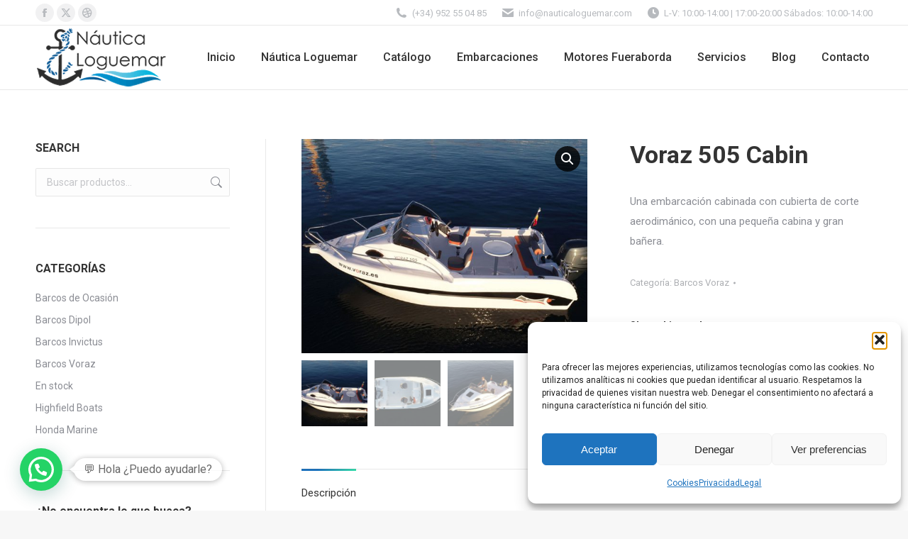

--- FILE ---
content_type: text/html; charset=UTF-8
request_url: https://www.nauticaloguemar.com/catalogo-embarcaciones-nautica-malaga-loguemar/barco-pesca-voraz-505-cabin/
body_size: 24699
content:
<!DOCTYPE html>
<!--[if !(IE 6) | !(IE 7) | !(IE 8)  ]><!-->
<html lang="es" class="no-js">
<!--<![endif]-->
<head>
	<meta charset="UTF-8" />
				<meta name="viewport" content="width=device-width, initial-scale=1, maximum-scale=1, user-scalable=0"/>
			<meta name="theme-color" content="#1e73be"/>	<link rel="profile" href="https://gmpg.org/xfn/11" />
	<title>Voraz 505 Cabin &#8211; Nautica Malaga Loguemar</title>
<meta name='robots' content='max-image-preview:large' />
<link rel='dns-prefetch' href='//fonts.googleapis.com' />
<link rel="alternate" title="oEmbed (JSON)" type="application/json+oembed" href="https://www.nauticaloguemar.com/wp-json/oembed/1.0/embed?url=https%3A%2F%2Fwww.nauticaloguemar.com%2Fcatalogo-embarcaciones-nautica-malaga-loguemar%2Fbarco-pesca-voraz-505-cabin%2F" />
<link rel="alternate" title="oEmbed (XML)" type="text/xml+oembed" href="https://www.nauticaloguemar.com/wp-json/oembed/1.0/embed?url=https%3A%2F%2Fwww.nauticaloguemar.com%2Fcatalogo-embarcaciones-nautica-malaga-loguemar%2Fbarco-pesca-voraz-505-cabin%2F&#038;format=xml" />
<style id='wp-img-auto-sizes-contain-inline-css'>
img:is([sizes=auto i],[sizes^="auto," i]){contain-intrinsic-size:3000px 1500px}
/*# sourceURL=wp-img-auto-sizes-contain-inline-css */
</style>
<style id='wp-emoji-styles-inline-css'>

	img.wp-smiley, img.emoji {
		display: inline !important;
		border: none !important;
		box-shadow: none !important;
		height: 1em !important;
		width: 1em !important;
		margin: 0 0.07em !important;
		vertical-align: -0.1em !important;
		background: none !important;
		padding: 0 !important;
	}
/*# sourceURL=wp-emoji-styles-inline-css */
</style>
<style id='wp-block-library-inline-css'>
:root{--wp-block-synced-color:#7a00df;--wp-block-synced-color--rgb:122,0,223;--wp-bound-block-color:var(--wp-block-synced-color);--wp-editor-canvas-background:#ddd;--wp-admin-theme-color:#007cba;--wp-admin-theme-color--rgb:0,124,186;--wp-admin-theme-color-darker-10:#006ba1;--wp-admin-theme-color-darker-10--rgb:0,107,160.5;--wp-admin-theme-color-darker-20:#005a87;--wp-admin-theme-color-darker-20--rgb:0,90,135;--wp-admin-border-width-focus:2px}@media (min-resolution:192dpi){:root{--wp-admin-border-width-focus:1.5px}}.wp-element-button{cursor:pointer}:root .has-very-light-gray-background-color{background-color:#eee}:root .has-very-dark-gray-background-color{background-color:#313131}:root .has-very-light-gray-color{color:#eee}:root .has-very-dark-gray-color{color:#313131}:root .has-vivid-green-cyan-to-vivid-cyan-blue-gradient-background{background:linear-gradient(135deg,#00d084,#0693e3)}:root .has-purple-crush-gradient-background{background:linear-gradient(135deg,#34e2e4,#4721fb 50%,#ab1dfe)}:root .has-hazy-dawn-gradient-background{background:linear-gradient(135deg,#faaca8,#dad0ec)}:root .has-subdued-olive-gradient-background{background:linear-gradient(135deg,#fafae1,#67a671)}:root .has-atomic-cream-gradient-background{background:linear-gradient(135deg,#fdd79a,#004a59)}:root .has-nightshade-gradient-background{background:linear-gradient(135deg,#330968,#31cdcf)}:root .has-midnight-gradient-background{background:linear-gradient(135deg,#020381,#2874fc)}:root{--wp--preset--font-size--normal:16px;--wp--preset--font-size--huge:42px}.has-regular-font-size{font-size:1em}.has-larger-font-size{font-size:2.625em}.has-normal-font-size{font-size:var(--wp--preset--font-size--normal)}.has-huge-font-size{font-size:var(--wp--preset--font-size--huge)}.has-text-align-center{text-align:center}.has-text-align-left{text-align:left}.has-text-align-right{text-align:right}.has-fit-text{white-space:nowrap!important}#end-resizable-editor-section{display:none}.aligncenter{clear:both}.items-justified-left{justify-content:flex-start}.items-justified-center{justify-content:center}.items-justified-right{justify-content:flex-end}.items-justified-space-between{justify-content:space-between}.screen-reader-text{border:0;clip-path:inset(50%);height:1px;margin:-1px;overflow:hidden;padding:0;position:absolute;width:1px;word-wrap:normal!important}.screen-reader-text:focus{background-color:#ddd;clip-path:none;color:#444;display:block;font-size:1em;height:auto;left:5px;line-height:normal;padding:15px 23px 14px;text-decoration:none;top:5px;width:auto;z-index:100000}html :where(.has-border-color){border-style:solid}html :where([style*=border-top-color]){border-top-style:solid}html :where([style*=border-right-color]){border-right-style:solid}html :where([style*=border-bottom-color]){border-bottom-style:solid}html :where([style*=border-left-color]){border-left-style:solid}html :where([style*=border-width]){border-style:solid}html :where([style*=border-top-width]){border-top-style:solid}html :where([style*=border-right-width]){border-right-style:solid}html :where([style*=border-bottom-width]){border-bottom-style:solid}html :where([style*=border-left-width]){border-left-style:solid}html :where(img[class*=wp-image-]){height:auto;max-width:100%}:where(figure){margin:0 0 1em}html :where(.is-position-sticky){--wp-admin--admin-bar--position-offset:var(--wp-admin--admin-bar--height,0px)}@media screen and (max-width:600px){html :where(.is-position-sticky){--wp-admin--admin-bar--position-offset:0px}}

/*# sourceURL=wp-block-library-inline-css */
</style><style id='wp-block-heading-inline-css'>
h1:where(.wp-block-heading).has-background,h2:where(.wp-block-heading).has-background,h3:where(.wp-block-heading).has-background,h4:where(.wp-block-heading).has-background,h5:where(.wp-block-heading).has-background,h6:where(.wp-block-heading).has-background{padding:1.25em 2.375em}h1.has-text-align-left[style*=writing-mode]:where([style*=vertical-lr]),h1.has-text-align-right[style*=writing-mode]:where([style*=vertical-rl]),h2.has-text-align-left[style*=writing-mode]:where([style*=vertical-lr]),h2.has-text-align-right[style*=writing-mode]:where([style*=vertical-rl]),h3.has-text-align-left[style*=writing-mode]:where([style*=vertical-lr]),h3.has-text-align-right[style*=writing-mode]:where([style*=vertical-rl]),h4.has-text-align-left[style*=writing-mode]:where([style*=vertical-lr]),h4.has-text-align-right[style*=writing-mode]:where([style*=vertical-rl]),h5.has-text-align-left[style*=writing-mode]:where([style*=vertical-lr]),h5.has-text-align-right[style*=writing-mode]:where([style*=vertical-rl]),h6.has-text-align-left[style*=writing-mode]:where([style*=vertical-lr]),h6.has-text-align-right[style*=writing-mode]:where([style*=vertical-rl]){rotate:180deg}
/*# sourceURL=https://www.nauticaloguemar.com/wp-includes/blocks/heading/style.min.css */
</style>
<style id='wp-block-paragraph-inline-css'>
.is-small-text{font-size:.875em}.is-regular-text{font-size:1em}.is-large-text{font-size:2.25em}.is-larger-text{font-size:3em}.has-drop-cap:not(:focus):first-letter{float:left;font-size:8.4em;font-style:normal;font-weight:100;line-height:.68;margin:.05em .1em 0 0;text-transform:uppercase}body.rtl .has-drop-cap:not(:focus):first-letter{float:none;margin-left:.1em}p.has-drop-cap.has-background{overflow:hidden}:root :where(p.has-background){padding:1.25em 2.375em}:where(p.has-text-color:not(.has-link-color)) a{color:inherit}p.has-text-align-left[style*="writing-mode:vertical-lr"],p.has-text-align-right[style*="writing-mode:vertical-rl"]{rotate:180deg}
/*# sourceURL=https://www.nauticaloguemar.com/wp-includes/blocks/paragraph/style.min.css */
</style>
<link rel='stylesheet' id='wc-blocks-style-css' href='https://www.nauticaloguemar.com/wp-content/plugins/woocommerce/assets/client/blocks/wc-blocks.css?ver=wc-10.4.3' media='all' />
<style id='global-styles-inline-css'>
:root{--wp--preset--aspect-ratio--square: 1;--wp--preset--aspect-ratio--4-3: 4/3;--wp--preset--aspect-ratio--3-4: 3/4;--wp--preset--aspect-ratio--3-2: 3/2;--wp--preset--aspect-ratio--2-3: 2/3;--wp--preset--aspect-ratio--16-9: 16/9;--wp--preset--aspect-ratio--9-16: 9/16;--wp--preset--color--black: #000000;--wp--preset--color--cyan-bluish-gray: #abb8c3;--wp--preset--color--white: #FFF;--wp--preset--color--pale-pink: #f78da7;--wp--preset--color--vivid-red: #cf2e2e;--wp--preset--color--luminous-vivid-orange: #ff6900;--wp--preset--color--luminous-vivid-amber: #fcb900;--wp--preset--color--light-green-cyan: #7bdcb5;--wp--preset--color--vivid-green-cyan: #00d084;--wp--preset--color--pale-cyan-blue: #8ed1fc;--wp--preset--color--vivid-cyan-blue: #0693e3;--wp--preset--color--vivid-purple: #9b51e0;--wp--preset--color--accent: #1e73be;--wp--preset--color--dark-gray: #111;--wp--preset--color--light-gray: #767676;--wp--preset--gradient--vivid-cyan-blue-to-vivid-purple: linear-gradient(135deg,rgb(6,147,227) 0%,rgb(155,81,224) 100%);--wp--preset--gradient--light-green-cyan-to-vivid-green-cyan: linear-gradient(135deg,rgb(122,220,180) 0%,rgb(0,208,130) 100%);--wp--preset--gradient--luminous-vivid-amber-to-luminous-vivid-orange: linear-gradient(135deg,rgb(252,185,0) 0%,rgb(255,105,0) 100%);--wp--preset--gradient--luminous-vivid-orange-to-vivid-red: linear-gradient(135deg,rgb(255,105,0) 0%,rgb(207,46,46) 100%);--wp--preset--gradient--very-light-gray-to-cyan-bluish-gray: linear-gradient(135deg,rgb(238,238,238) 0%,rgb(169,184,195) 100%);--wp--preset--gradient--cool-to-warm-spectrum: linear-gradient(135deg,rgb(74,234,220) 0%,rgb(151,120,209) 20%,rgb(207,42,186) 40%,rgb(238,44,130) 60%,rgb(251,105,98) 80%,rgb(254,248,76) 100%);--wp--preset--gradient--blush-light-purple: linear-gradient(135deg,rgb(255,206,236) 0%,rgb(152,150,240) 100%);--wp--preset--gradient--blush-bordeaux: linear-gradient(135deg,rgb(254,205,165) 0%,rgb(254,45,45) 50%,rgb(107,0,62) 100%);--wp--preset--gradient--luminous-dusk: linear-gradient(135deg,rgb(255,203,112) 0%,rgb(199,81,192) 50%,rgb(65,88,208) 100%);--wp--preset--gradient--pale-ocean: linear-gradient(135deg,rgb(255,245,203) 0%,rgb(182,227,212) 50%,rgb(51,167,181) 100%);--wp--preset--gradient--electric-grass: linear-gradient(135deg,rgb(202,248,128) 0%,rgb(113,206,126) 100%);--wp--preset--gradient--midnight: linear-gradient(135deg,rgb(2,3,129) 0%,rgb(40,116,252) 100%);--wp--preset--font-size--small: 13px;--wp--preset--font-size--medium: 20px;--wp--preset--font-size--large: 36px;--wp--preset--font-size--x-large: 42px;--wp--preset--spacing--20: 0.44rem;--wp--preset--spacing--30: 0.67rem;--wp--preset--spacing--40: 1rem;--wp--preset--spacing--50: 1.5rem;--wp--preset--spacing--60: 2.25rem;--wp--preset--spacing--70: 3.38rem;--wp--preset--spacing--80: 5.06rem;--wp--preset--shadow--natural: 6px 6px 9px rgba(0, 0, 0, 0.2);--wp--preset--shadow--deep: 12px 12px 50px rgba(0, 0, 0, 0.4);--wp--preset--shadow--sharp: 6px 6px 0px rgba(0, 0, 0, 0.2);--wp--preset--shadow--outlined: 6px 6px 0px -3px rgb(255, 255, 255), 6px 6px rgb(0, 0, 0);--wp--preset--shadow--crisp: 6px 6px 0px rgb(0, 0, 0);}:where(.is-layout-flex){gap: 0.5em;}:where(.is-layout-grid){gap: 0.5em;}body .is-layout-flex{display: flex;}.is-layout-flex{flex-wrap: wrap;align-items: center;}.is-layout-flex > :is(*, div){margin: 0;}body .is-layout-grid{display: grid;}.is-layout-grid > :is(*, div){margin: 0;}:where(.wp-block-columns.is-layout-flex){gap: 2em;}:where(.wp-block-columns.is-layout-grid){gap: 2em;}:where(.wp-block-post-template.is-layout-flex){gap: 1.25em;}:where(.wp-block-post-template.is-layout-grid){gap: 1.25em;}.has-black-color{color: var(--wp--preset--color--black) !important;}.has-cyan-bluish-gray-color{color: var(--wp--preset--color--cyan-bluish-gray) !important;}.has-white-color{color: var(--wp--preset--color--white) !important;}.has-pale-pink-color{color: var(--wp--preset--color--pale-pink) !important;}.has-vivid-red-color{color: var(--wp--preset--color--vivid-red) !important;}.has-luminous-vivid-orange-color{color: var(--wp--preset--color--luminous-vivid-orange) !important;}.has-luminous-vivid-amber-color{color: var(--wp--preset--color--luminous-vivid-amber) !important;}.has-light-green-cyan-color{color: var(--wp--preset--color--light-green-cyan) !important;}.has-vivid-green-cyan-color{color: var(--wp--preset--color--vivid-green-cyan) !important;}.has-pale-cyan-blue-color{color: var(--wp--preset--color--pale-cyan-blue) !important;}.has-vivid-cyan-blue-color{color: var(--wp--preset--color--vivid-cyan-blue) !important;}.has-vivid-purple-color{color: var(--wp--preset--color--vivid-purple) !important;}.has-black-background-color{background-color: var(--wp--preset--color--black) !important;}.has-cyan-bluish-gray-background-color{background-color: var(--wp--preset--color--cyan-bluish-gray) !important;}.has-white-background-color{background-color: var(--wp--preset--color--white) !important;}.has-pale-pink-background-color{background-color: var(--wp--preset--color--pale-pink) !important;}.has-vivid-red-background-color{background-color: var(--wp--preset--color--vivid-red) !important;}.has-luminous-vivid-orange-background-color{background-color: var(--wp--preset--color--luminous-vivid-orange) !important;}.has-luminous-vivid-amber-background-color{background-color: var(--wp--preset--color--luminous-vivid-amber) !important;}.has-light-green-cyan-background-color{background-color: var(--wp--preset--color--light-green-cyan) !important;}.has-vivid-green-cyan-background-color{background-color: var(--wp--preset--color--vivid-green-cyan) !important;}.has-pale-cyan-blue-background-color{background-color: var(--wp--preset--color--pale-cyan-blue) !important;}.has-vivid-cyan-blue-background-color{background-color: var(--wp--preset--color--vivid-cyan-blue) !important;}.has-vivid-purple-background-color{background-color: var(--wp--preset--color--vivid-purple) !important;}.has-black-border-color{border-color: var(--wp--preset--color--black) !important;}.has-cyan-bluish-gray-border-color{border-color: var(--wp--preset--color--cyan-bluish-gray) !important;}.has-white-border-color{border-color: var(--wp--preset--color--white) !important;}.has-pale-pink-border-color{border-color: var(--wp--preset--color--pale-pink) !important;}.has-vivid-red-border-color{border-color: var(--wp--preset--color--vivid-red) !important;}.has-luminous-vivid-orange-border-color{border-color: var(--wp--preset--color--luminous-vivid-orange) !important;}.has-luminous-vivid-amber-border-color{border-color: var(--wp--preset--color--luminous-vivid-amber) !important;}.has-light-green-cyan-border-color{border-color: var(--wp--preset--color--light-green-cyan) !important;}.has-vivid-green-cyan-border-color{border-color: var(--wp--preset--color--vivid-green-cyan) !important;}.has-pale-cyan-blue-border-color{border-color: var(--wp--preset--color--pale-cyan-blue) !important;}.has-vivid-cyan-blue-border-color{border-color: var(--wp--preset--color--vivid-cyan-blue) !important;}.has-vivid-purple-border-color{border-color: var(--wp--preset--color--vivid-purple) !important;}.has-vivid-cyan-blue-to-vivid-purple-gradient-background{background: var(--wp--preset--gradient--vivid-cyan-blue-to-vivid-purple) !important;}.has-light-green-cyan-to-vivid-green-cyan-gradient-background{background: var(--wp--preset--gradient--light-green-cyan-to-vivid-green-cyan) !important;}.has-luminous-vivid-amber-to-luminous-vivid-orange-gradient-background{background: var(--wp--preset--gradient--luminous-vivid-amber-to-luminous-vivid-orange) !important;}.has-luminous-vivid-orange-to-vivid-red-gradient-background{background: var(--wp--preset--gradient--luminous-vivid-orange-to-vivid-red) !important;}.has-very-light-gray-to-cyan-bluish-gray-gradient-background{background: var(--wp--preset--gradient--very-light-gray-to-cyan-bluish-gray) !important;}.has-cool-to-warm-spectrum-gradient-background{background: var(--wp--preset--gradient--cool-to-warm-spectrum) !important;}.has-blush-light-purple-gradient-background{background: var(--wp--preset--gradient--blush-light-purple) !important;}.has-blush-bordeaux-gradient-background{background: var(--wp--preset--gradient--blush-bordeaux) !important;}.has-luminous-dusk-gradient-background{background: var(--wp--preset--gradient--luminous-dusk) !important;}.has-pale-ocean-gradient-background{background: var(--wp--preset--gradient--pale-ocean) !important;}.has-electric-grass-gradient-background{background: var(--wp--preset--gradient--electric-grass) !important;}.has-midnight-gradient-background{background: var(--wp--preset--gradient--midnight) !important;}.has-small-font-size{font-size: var(--wp--preset--font-size--small) !important;}.has-medium-font-size{font-size: var(--wp--preset--font-size--medium) !important;}.has-large-font-size{font-size: var(--wp--preset--font-size--large) !important;}.has-x-large-font-size{font-size: var(--wp--preset--font-size--x-large) !important;}
/*# sourceURL=global-styles-inline-css */
</style>

<style id='classic-theme-styles-inline-css'>
/*! This file is auto-generated */
.wp-block-button__link{color:#fff;background-color:#32373c;border-radius:9999px;box-shadow:none;text-decoration:none;padding:calc(.667em + 2px) calc(1.333em + 2px);font-size:1.125em}.wp-block-file__button{background:#32373c;color:#fff;text-decoration:none}
/*# sourceURL=/wp-includes/css/classic-themes.min.css */
</style>
<link rel='stylesheet' id='contact-form-7-css' href='https://www.nauticaloguemar.com/wp-content/plugins/contact-form-7/includes/css/styles.css?ver=6.1.4' media='all' />
<link rel='stylesheet' id='photoswipe-css' href='https://www.nauticaloguemar.com/wp-content/plugins/woocommerce/assets/css/photoswipe/photoswipe.min.css?ver=10.4.3' media='all' />
<link rel='stylesheet' id='photoswipe-default-skin-css' href='https://www.nauticaloguemar.com/wp-content/plugins/woocommerce/assets/css/photoswipe/default-skin/default-skin.min.css?ver=10.4.3' media='all' />
<style id='woocommerce-inline-inline-css'>
.woocommerce form .form-row .required { visibility: visible; }
/*# sourceURL=woocommerce-inline-inline-css */
</style>
<link rel='stylesheet' id='cmplz-general-css' href='https://www.nauticaloguemar.com/wp-content/plugins/complianz-gdpr/assets/css/cookieblocker.min.css?ver=1766014917' media='all' />
<link rel='stylesheet' id='the7-font-css' href='https://www.nauticaloguemar.com/wp-content/themes/dt-the7/fonts/icomoon-the7-font/icomoon-the7-font.min.css?ver=14.0.2.1' media='all' />
<link rel='stylesheet' id='the7-awesome-fonts-css' href='https://www.nauticaloguemar.com/wp-content/themes/dt-the7/fonts/FontAwesome/css/all.min.css?ver=14.0.2.1' media='all' />
<link rel='stylesheet' id='the7-awesome-fonts-back-css' href='https://www.nauticaloguemar.com/wp-content/themes/dt-the7/fonts/FontAwesome/back-compat.min.css?ver=14.0.2.1' media='all' />
<link rel='stylesheet' id='the7-Defaults-css' href='https://www.nauticaloguemar.com/wp-content/uploads/smile_fonts/Defaults/Defaults.css?ver=6.9' media='all' />
<link rel='stylesheet' id='the7-icomoon-material-24x24-css' href='https://www.nauticaloguemar.com/wp-content/uploads/smile_fonts/icomoon-material-24x24/icomoon-material-24x24.css?ver=6.9' media='all' />
<link rel='stylesheet' id='the7-icomoon-icomoonfree-16x16-css' href='https://www.nauticaloguemar.com/wp-content/uploads/smile_fonts/icomoon-icomoonfree-16x16/icomoon-icomoonfree-16x16.css?ver=6.9' media='all' />
<link rel='stylesheet' id='the7-icomoon-elegent-line-icons-32x32-css' href='https://www.nauticaloguemar.com/wp-content/uploads/smile_fonts/icomoon-elegent-line-icons-32x32/icomoon-elegent-line-icons-32x32.css?ver=6.9' media='all' />
<link rel='stylesheet' id='the7-icomoon-numbers-32x32-css' href='https://www.nauticaloguemar.com/wp-content/uploads/smile_fonts/icomoon-numbers-32x32/icomoon-numbers-32x32.css?ver=6.9' media='all' />
<link rel='stylesheet' id='the7-icomoon-pixeden-stroke-32x32-css' href='https://www.nauticaloguemar.com/wp-content/uploads/smile_fonts/icomoon-pixeden-stroke-32x32/icomoon-pixeden-stroke-32x32.css?ver=6.9' media='all' />
<link rel='stylesheet' id='dt-web-fonts-css' href='https://fonts.googleapis.com/css?family=Roboto:400,500,600,700' media='all' />
<link rel='stylesheet' id='dt-main-css' href='https://www.nauticaloguemar.com/wp-content/themes/dt-the7/css/main.min.css?ver=14.0.2.1' media='all' />
<style id='dt-main-inline-css'>
body #load {
  display: block;
  height: 100%;
  overflow: hidden;
  position: fixed;
  width: 100%;
  z-index: 9901;
  opacity: 1;
  visibility: visible;
  transition: all .35s ease-out;
}
.load-wrap {
  width: 100%;
  height: 100%;
  background-position: center center;
  background-repeat: no-repeat;
  text-align: center;
  display: -ms-flexbox;
  display: -ms-flex;
  display: flex;
  -ms-align-items: center;
  -ms-flex-align: center;
  align-items: center;
  -ms-flex-flow: column wrap;
  flex-flow: column wrap;
  -ms-flex-pack: center;
  -ms-justify-content: center;
  justify-content: center;
}
.load-wrap > svg {
  position: absolute;
  top: 50%;
  left: 50%;
  transform: translate(-50%,-50%);
}
#load {
  background: var(--the7-elementor-beautiful-loading-bg,#ffffff);
  --the7-beautiful-spinner-color2: var(--the7-beautiful-spinner-color,rgba(51,51,51,0.25));
}

/*# sourceURL=dt-main-inline-css */
</style>
<link rel='stylesheet' id='the7-custom-scrollbar-css' href='https://www.nauticaloguemar.com/wp-content/themes/dt-the7/lib/custom-scrollbar/custom-scrollbar.min.css?ver=14.0.2.1' media='all' />
<link rel='stylesheet' id='the7-wpbakery-css' href='https://www.nauticaloguemar.com/wp-content/themes/dt-the7/css/wpbakery.min.css?ver=14.0.2.1' media='all' />
<link rel='stylesheet' id='the7-core-css' href='https://www.nauticaloguemar.com/wp-content/plugins/dt-the7-core/assets/css/post-type.min.css?ver=2.7.12' media='all' />
<link rel='stylesheet' id='the7-css-vars-css' href='https://www.nauticaloguemar.com/wp-content/uploads/the7-css/css-vars.css?ver=849e8a69e642' media='all' />
<link rel='stylesheet' id='dt-custom-css' href='https://www.nauticaloguemar.com/wp-content/uploads/the7-css/custom.css?ver=849e8a69e642' media='all' />
<link rel='stylesheet' id='wc-dt-custom-css' href='https://www.nauticaloguemar.com/wp-content/uploads/the7-css/compatibility/wc-dt-custom.css?ver=849e8a69e642' media='all' />
<link rel='stylesheet' id='dt-media-css' href='https://www.nauticaloguemar.com/wp-content/uploads/the7-css/media.css?ver=849e8a69e642' media='all' />
<link rel='stylesheet' id='the7-mega-menu-css' href='https://www.nauticaloguemar.com/wp-content/uploads/the7-css/mega-menu.css?ver=849e8a69e642' media='all' />
<link rel='stylesheet' id='the7-elements-albums-portfolio-css' href='https://www.nauticaloguemar.com/wp-content/uploads/the7-css/the7-elements-albums-portfolio.css?ver=849e8a69e642' media='all' />
<link rel='stylesheet' id='the7-elements-css' href='https://www.nauticaloguemar.com/wp-content/uploads/the7-css/post-type-dynamic.css?ver=849e8a69e642' media='all' />
<link rel='stylesheet' id='style-css' href='https://www.nauticaloguemar.com/wp-content/themes/dt-the7/style.css?ver=14.0.2.1' media='all' />
<script src="https://www.nauticaloguemar.com/wp-includes/js/jquery/jquery.min.js?ver=3.7.1" id="jquery-core-js"></script>
<script src="https://www.nauticaloguemar.com/wp-includes/js/jquery/jquery-migrate.min.js?ver=3.4.1" id="jquery-migrate-js"></script>
<script src="//www.nauticaloguemar.com/wp-content/plugins/revslider/sr6/assets/js/rbtools.min.js?ver=6.7.38" async id="tp-tools-js"></script>
<script src="//www.nauticaloguemar.com/wp-content/plugins/revslider/sr6/assets/js/rs6.min.js?ver=6.7.38" async id="revmin-js"></script>
<script src="https://www.nauticaloguemar.com/wp-content/plugins/woocommerce/assets/js/jquery-blockui/jquery.blockUI.min.js?ver=2.7.0-wc.10.4.3" id="wc-jquery-blockui-js" data-wp-strategy="defer"></script>
<script id="wc-add-to-cart-js-extra">
var wc_add_to_cart_params = {"ajax_url":"/wp-admin/admin-ajax.php","wc_ajax_url":"/?wc-ajax=%%endpoint%%","i18n_view_cart":"Ver Carrito","cart_url":"https://www.nauticaloguemar.com","is_cart":"","cart_redirect_after_add":"no"};
//# sourceURL=wc-add-to-cart-js-extra
</script>
<script src="https://www.nauticaloguemar.com/wp-content/plugins/woocommerce/assets/js/frontend/add-to-cart.min.js?ver=10.4.3" id="wc-add-to-cart-js" data-wp-strategy="defer"></script>
<script src="https://www.nauticaloguemar.com/wp-content/plugins/woocommerce/assets/js/zoom/jquery.zoom.min.js?ver=1.7.21-wc.10.4.3" id="wc-zoom-js" defer data-wp-strategy="defer"></script>
<script src="https://www.nauticaloguemar.com/wp-content/plugins/woocommerce/assets/js/flexslider/jquery.flexslider.min.js?ver=2.7.2-wc.10.4.3" id="wc-flexslider-js" defer data-wp-strategy="defer"></script>
<script src="https://www.nauticaloguemar.com/wp-content/plugins/woocommerce/assets/js/photoswipe/photoswipe.min.js?ver=4.1.1-wc.10.4.3" id="wc-photoswipe-js" defer data-wp-strategy="defer"></script>
<script src="https://www.nauticaloguemar.com/wp-content/plugins/woocommerce/assets/js/photoswipe/photoswipe-ui-default.min.js?ver=4.1.1-wc.10.4.3" id="wc-photoswipe-ui-default-js" defer data-wp-strategy="defer"></script>
<script id="wc-single-product-js-extra">
var wc_single_product_params = {"i18n_required_rating_text":"Por favor elige una puntuaci\u00f3n","i18n_rating_options":["1 de 5 estrellas","2 de 5 estrellas","3 de 5 estrellas","4 de 5 estrellas","5 de 5 estrellas"],"i18n_product_gallery_trigger_text":"Ver galer\u00eda de im\u00e1genes a pantalla completa","review_rating_required":"yes","flexslider":{"rtl":false,"animation":"slide","smoothHeight":true,"directionNav":false,"controlNav":"thumbnails","slideshow":false,"animationSpeed":500,"animationLoop":false,"allowOneSlide":false},"zoom_enabled":"1","zoom_options":[],"photoswipe_enabled":"1","photoswipe_options":{"shareEl":false,"closeOnScroll":false,"history":false,"hideAnimationDuration":0,"showAnimationDuration":0},"flexslider_enabled":"1"};
//# sourceURL=wc-single-product-js-extra
</script>
<script src="https://www.nauticaloguemar.com/wp-content/plugins/woocommerce/assets/js/frontend/single-product.min.js?ver=10.4.3" id="wc-single-product-js" defer data-wp-strategy="defer"></script>
<script src="https://www.nauticaloguemar.com/wp-content/plugins/woocommerce/assets/js/js-cookie/js.cookie.min.js?ver=2.1.4-wc.10.4.3" id="wc-js-cookie-js" defer data-wp-strategy="defer"></script>
<script id="woocommerce-js-extra">
var woocommerce_params = {"ajax_url":"/wp-admin/admin-ajax.php","wc_ajax_url":"/?wc-ajax=%%endpoint%%","i18n_password_show":"Mostrar contrase\u00f1a","i18n_password_hide":"Ocultar contrase\u00f1a"};
//# sourceURL=woocommerce-js-extra
</script>
<script src="https://www.nauticaloguemar.com/wp-content/plugins/woocommerce/assets/js/frontend/woocommerce.min.js?ver=10.4.3" id="woocommerce-js" defer data-wp-strategy="defer"></script>
<script src="https://www.nauticaloguemar.com/wp-content/plugins/js_composer/assets/js/vendors/woocommerce-add-to-cart.js?ver=8.6.1" id="vc_woocommerce-add-to-cart-js-js"></script>
<script id="dt-above-fold-js-extra">
var dtLocal = {"themeUrl":"https://www.nauticaloguemar.com/wp-content/themes/dt-the7","passText":"Para ver esta publicaci\u00f3n protegida, introduce la contrase\u00f1a debajo:","moreButtonText":{"loading":"Cargando...","loadMore":"Cargar m\u00e1s"},"postID":"53427","ajaxurl":"https://www.nauticaloguemar.com/wp-admin/admin-ajax.php","REST":{"baseUrl":"https://www.nauticaloguemar.com/wp-json/the7/v1","endpoints":{"sendMail":"/send-mail"}},"contactMessages":{"required":"One or more fields have an error. Please check and try again.","terms":"Please accept the privacy policy.","fillTheCaptchaError":"Please, fill the captcha."},"captchaSiteKey":"","ajaxNonce":"f2abcf18e3","pageData":"","themeSettings":{"smoothScroll":"off","lazyLoading":false,"desktopHeader":{"height":90},"ToggleCaptionEnabled":"disabled","ToggleCaption":"Navigation","floatingHeader":{"showAfter":94,"showMenu":true,"height":70,"logo":{"showLogo":true,"html":"\u003Cimg class=\" preload-me\" src=\"https://www.nauticaloguemar.com/wp-content/uploads/2018/06/logo-nautica-malaga.png\" srcset=\"https://www.nauticaloguemar.com/wp-content/uploads/2018/06/logo-nautica-malaga.png 195w, https://www.nauticaloguemar.com/wp-content/uploads/2018/06/logo-nautica-malaga.png 195w\" width=\"195\" height=\"82\"   sizes=\"195px\" alt=\"Nautica Malaga Loguemar\" /\u003E","url":"https://www.nauticaloguemar.com/"}},"topLine":{"floatingTopLine":{"logo":{"showLogo":false,"html":""}}},"mobileHeader":{"firstSwitchPoint":990,"secondSwitchPoint":500,"firstSwitchPointHeight":60,"secondSwitchPointHeight":60,"mobileToggleCaptionEnabled":"disabled","mobileToggleCaption":"Men\u00fa"},"stickyMobileHeaderFirstSwitch":{"logo":{"html":"\u003Cimg class=\" preload-me\" src=\"https://www.nauticaloguemar.com/wp-content/uploads/2018/06/logo-nautica-malaga.png\" srcset=\"https://www.nauticaloguemar.com/wp-content/uploads/2018/06/logo-nautica-malaga.png 195w, https://www.nauticaloguemar.com/wp-content/uploads/2018/06/logo-nautica-malaga.png 195w\" width=\"195\" height=\"82\"   sizes=\"195px\" alt=\"Nautica Malaga Loguemar\" /\u003E"}},"stickyMobileHeaderSecondSwitch":{"logo":{"html":"\u003Cimg class=\" preload-me\" src=\"https://www.nauticaloguemar.com/wp-content/uploads/2018/06/logo-nautica-malaga.png\" srcset=\"https://www.nauticaloguemar.com/wp-content/uploads/2018/06/logo-nautica-malaga.png 195w, https://www.nauticaloguemar.com/wp-content/uploads/2018/06/logo-nautica-malaga.png 195w\" width=\"195\" height=\"82\"   sizes=\"195px\" alt=\"Nautica Malaga Loguemar\" /\u003E"}},"sidebar":{"switchPoint":990},"boxedWidth":"1280px"},"VCMobileScreenWidth":"778","wcCartFragmentHash":"b82e6198c6abba74753cb01294f48333"};
var dtShare = {"shareButtonText":{"facebook":"Compartir en Facebook","twitter":"Share on X","pinterest":"Tweet","linkedin":"Compartir en Linkedin","whatsapp":"Compartir en Whatsapp"},"overlayOpacity":"85"};
//# sourceURL=dt-above-fold-js-extra
</script>
<script src="https://www.nauticaloguemar.com/wp-content/themes/dt-the7/js/above-the-fold.min.js?ver=14.0.2.1" id="dt-above-fold-js"></script>
<script src="https://www.nauticaloguemar.com/wp-content/themes/dt-the7/js/compatibility/woocommerce/woocommerce.min.js?ver=14.0.2.1" id="dt-woocommerce-js"></script>
<script></script><link rel="https://api.w.org/" href="https://www.nauticaloguemar.com/wp-json/" /><link rel="alternate" title="JSON" type="application/json" href="https://www.nauticaloguemar.com/wp-json/wp/v2/product/53427" /><link rel="EditURI" type="application/rsd+xml" title="RSD" href="https://www.nauticaloguemar.com/xmlrpc.php?rsd" />
<meta name="generator" content="WordPress 6.9" />
<meta name="generator" content="WooCommerce 10.4.3" />
<link rel="canonical" href="https://www.nauticaloguemar.com/catalogo-embarcaciones-nautica-malaga-loguemar/barco-pesca-voraz-505-cabin/" />
<link rel='shortlink' href='https://www.nauticaloguemar.com/?p=53427' />
			<style>.cmplz-hidden {
					display: none !important;
				}</style><meta property="og:site_name" content="Nautica Malaga Loguemar" />
<meta property="og:title" content="Voraz 505 Cabin" />
<meta property="og:description" content="Una embarcación cabinada con cubierta de corte aerodimánico, con una pequeña cabina y gran bañera." />
<meta property="og:image" content="https://www.nauticaloguemar.com/wp-content/uploads/2020/09/voraz505cabin.jpg" />
<meta property="og:url" content="https://www.nauticaloguemar.com/catalogo-embarcaciones-nautica-malaga-loguemar/barco-pesca-voraz-505-cabin/" />
<meta property="og:type" content="article" />
	<noscript><style>.woocommerce-product-gallery{ opacity: 1 !important; }</style></noscript>
	<style>.recentcomments a{display:inline !important;padding:0 !important;margin:0 !important;}</style><meta name="generator" content="Powered by WPBakery Page Builder - drag and drop page builder for WordPress."/>
<meta name="generator" content="Powered by Slider Revolution 6.7.38 - responsive, Mobile-Friendly Slider Plugin for WordPress with comfortable drag and drop interface." />
<script type="text/javascript" id="the7-loader-script">
document.addEventListener("DOMContentLoaded", function(event) {
	var load = document.getElementById("load");
	if(!load.classList.contains('loader-removed')){
		var removeLoading = setTimeout(function() {
			load.className += " loader-removed";
		}, 300);
	}
});
</script>
		<link rel="icon" href="https://www.nauticaloguemar.com/wp-content/uploads/2025/01/favicon.png" type="image/png" sizes="16x16"/><link rel="icon" href="https://www.nauticaloguemar.com/wp-content/uploads/2025/01/favicon.png" type="image/png" sizes="32x32"/><script>function setREVStartSize(e){
			//window.requestAnimationFrame(function() {
				window.RSIW = window.RSIW===undefined ? window.innerWidth : window.RSIW;
				window.RSIH = window.RSIH===undefined ? window.innerHeight : window.RSIH;
				try {
					var pw = document.getElementById(e.c).parentNode.offsetWidth,
						newh;
					pw = pw===0 || isNaN(pw) || (e.l=="fullwidth" || e.layout=="fullwidth") ? window.RSIW : pw;
					e.tabw = e.tabw===undefined ? 0 : parseInt(e.tabw);
					e.thumbw = e.thumbw===undefined ? 0 : parseInt(e.thumbw);
					e.tabh = e.tabh===undefined ? 0 : parseInt(e.tabh);
					e.thumbh = e.thumbh===undefined ? 0 : parseInt(e.thumbh);
					e.tabhide = e.tabhide===undefined ? 0 : parseInt(e.tabhide);
					e.thumbhide = e.thumbhide===undefined ? 0 : parseInt(e.thumbhide);
					e.mh = e.mh===undefined || e.mh=="" || e.mh==="auto" ? 0 : parseInt(e.mh,0);
					if(e.layout==="fullscreen" || e.l==="fullscreen")
						newh = Math.max(e.mh,window.RSIH);
					else{
						e.gw = Array.isArray(e.gw) ? e.gw : [e.gw];
						for (var i in e.rl) if (e.gw[i]===undefined || e.gw[i]===0) e.gw[i] = e.gw[i-1];
						e.gh = e.el===undefined || e.el==="" || (Array.isArray(e.el) && e.el.length==0)? e.gh : e.el;
						e.gh = Array.isArray(e.gh) ? e.gh : [e.gh];
						for (var i in e.rl) if (e.gh[i]===undefined || e.gh[i]===0) e.gh[i] = e.gh[i-1];
											
						var nl = new Array(e.rl.length),
							ix = 0,
							sl;
						e.tabw = e.tabhide>=pw ? 0 : e.tabw;
						e.thumbw = e.thumbhide>=pw ? 0 : e.thumbw;
						e.tabh = e.tabhide>=pw ? 0 : e.tabh;
						e.thumbh = e.thumbhide>=pw ? 0 : e.thumbh;
						for (var i in e.rl) nl[i] = e.rl[i]<window.RSIW ? 0 : e.rl[i];
						sl = nl[0];
						for (var i in nl) if (sl>nl[i] && nl[i]>0) { sl = nl[i]; ix=i;}
						var m = pw>(e.gw[ix]+e.tabw+e.thumbw) ? 1 : (pw-(e.tabw+e.thumbw)) / (e.gw[ix]);
						newh =  (e.gh[ix] * m) + (e.tabh + e.thumbh);
					}
					var el = document.getElementById(e.c);
					if (el!==null && el) el.style.height = newh+"px";
					el = document.getElementById(e.c+"_wrapper");
					if (el!==null && el) {
						el.style.height = newh+"px";
						el.style.display = "block";
					}
				} catch(e){
					console.log("Failure at Presize of Slider:" + e)
				}
			//});
		  };</script>
<noscript><style> .wpb_animate_when_almost_visible { opacity: 1; }</style></noscript><link rel='stylesheet' id='joinchat-css' href='https://www.nauticaloguemar.com/wp-content/plugins/creame-whatsapp-me/public/css/joinchat.min.css?ver=6.0.10' media='all' />
<style id='joinchat-inline-css'>
.joinchat{--ch:198;--cs:100%;--cl:36%;--bw:1}
/*# sourceURL=joinchat-inline-css */
</style>
<link rel='stylesheet' id='rs-plugin-settings-css' href='//www.nauticaloguemar.com/wp-content/plugins/revslider/sr6/assets/css/rs6.css?ver=6.7.38' media='all' />
<style id='rs-plugin-settings-inline-css'>
#rs-demo-id {}
/*# sourceURL=rs-plugin-settings-inline-css */
</style>
</head>
<body data-cmplz=1 id="the7-body" class="wp-singular product-template-default single single-product postid-53427 wp-embed-responsive wp-theme-dt-the7 theme-dt-the7 the7-core-ver-2.7.12 woocommerce woocommerce-page woocommerce-no-js no-comments title-off dt-responsive-on right-mobile-menu-close-icon ouside-menu-close-icon mobile-hamburger-close-bg-enable mobile-hamburger-close-bg-hover-enable  fade-medium-mobile-menu-close-icon fade-medium-menu-close-icon accent-gradient srcset-enabled btn-flat custom-btn-color custom-btn-hover-color phantom-sticky phantom-shadow-decoration phantom-main-logo-on sticky-mobile-header top-header first-switch-logo-left first-switch-menu-right second-switch-logo-left second-switch-menu-right right-mobile-menu layzr-loading-on no-avatars popup-message-style the7-ver-14.0.2.1 dt-fa-compatibility wpb-js-composer js-comp-ver-8.6.1 vc_responsive">
<!-- The7 14.0.2.1 -->
<div id="load" class="ring-loader">
	<div class="load-wrap">
<style type="text/css">
    .the7-spinner {
        width: 72px;
        height: 72px;
        position: relative;
    }
    .the7-spinner > div {
        border-radius: 50%;
        width: 9px;
        left: 0;
        box-sizing: border-box;
        display: block;
        position: absolute;
        border: 9px solid #fff;
        width: 72px;
        height: 72px;
    }
    .the7-spinner-ring-bg{
        opacity: 0.25;
    }
    div.the7-spinner-ring {
        animation: spinner-animation 0.8s cubic-bezier(1, 1, 1, 1) infinite;
        border-color:var(--the7-beautiful-spinner-color2) transparent transparent transparent;
    }

    @keyframes spinner-animation{
        from{
            transform: rotate(0deg);
        }
        to {
            transform: rotate(360deg);
        }
    }
</style>

<div class="the7-spinner">
    <div class="the7-spinner-ring-bg"></div>
    <div class="the7-spinner-ring"></div>
</div></div>
</div>
<div id="page" >
	<a class="skip-link screen-reader-text" href="#content">Saltar al contenido</a>

<div class="masthead inline-header right widgets full-height line-decoration shadow-mobile-header-decoration small-mobile-menu-icon show-sub-menu-on-hover" >

	<div class="top-bar full-width-line top-bar-line-hide">
	<div class="top-bar-bg" ></div>
	<div class="left-widgets mini-widgets"><div class="soc-ico show-on-desktop near-logo-first-switch in-menu-second-switch custom-bg disabled-border border-off hover-accent-bg hover-disabled-border  hover-border-off"><a title="Facebook page opens in new window" href="/" target="_blank" class="facebook"><span class="soc-font-icon"></span><span class="screen-reader-text">Facebook page opens in new window</span></a><a title="X page opens in new window" href="/" target="_blank" class="twitter"><span class="soc-font-icon"></span><span class="screen-reader-text">X page opens in new window</span></a><a title="Dribbble page opens in new window" href="/" target="_blank" class="dribbble"><span class="soc-font-icon"></span><span class="screen-reader-text">Dribbble page opens in new window</span></a></div></div><div class="right-widgets mini-widgets"><span class="mini-contacts phone show-on-desktop near-logo-first-switch in-menu-second-switch"><i class="fa-fw the7-mw-icon-phone-bold"></i>(+34) 952 55 04 85</span><span class="mini-contacts email show-on-desktop near-logo-first-switch in-menu-second-switch"><i class="fa-fw the7-mw-icon-mail-bold"></i>info@nauticaloguemar.com</span><span class="mini-contacts clock show-on-desktop near-logo-first-switch in-menu-second-switch"><i class="fa-fw the7-mw-icon-clock-bold"></i>L-V: 10:00-14:00 | 17:00-20:00 Sábados: 10:00-14:00</span></div></div>

	<header class="header-bar" role="banner">

		<div class="branding">
	<div id="site-title" class="assistive-text">Nautica Malaga Loguemar</div>
	<div id="site-description" class="assistive-text">Venta, Mantenimiento y Taller de Barcos</div>
	<a class="same-logo" href="https://www.nauticaloguemar.com/"><img class=" preload-me" src="https://www.nauticaloguemar.com/wp-content/uploads/2018/06/logo-nautica-malaga.png" srcset="https://www.nauticaloguemar.com/wp-content/uploads/2018/06/logo-nautica-malaga.png 195w, https://www.nauticaloguemar.com/wp-content/uploads/2018/06/logo-nautica-malaga.png 195w" width="195" height="82"   sizes="195px" alt="Nautica Malaga Loguemar" /></a></div>

		<ul id="primary-menu" class="main-nav bg-outline-decoration hover-bg-decoration active-bg-decoration outside-item-remove-margin"><li class="menu-item menu-item-type-post_type menu-item-object-page menu-item-home menu-item-52642 first depth-0"><a href='https://www.nauticaloguemar.com/' data-level='1'><span class="menu-item-text"><span class="menu-text">Inicio</span></span></a></li> <li class="menu-item menu-item-type-post_type menu-item-object-page menu-item-52646 depth-0"><a href='https://www.nauticaloguemar.com/nautica-en-malaga/' data-level='1'><span class="menu-item-text"><span class="menu-text">Náutica Loguemar</span></span></a></li> <li class="menu-item menu-item-type-post_type menu-item-object-page current_page_parent menu-item-53125 depth-0"><a href='https://www.nauticaloguemar.com/catalogo-embarcaciones-nautica-malaga-loguemar/' data-level='1'><span class="menu-item-text"><span class="menu-text">Catálogo</span></span></a></li> <li class="menu-item menu-item-type-custom menu-item-object-custom menu-item-has-children menu-item-53123 has-children depth-0"><a href='#' class='not-clickable-item' data-level='1' aria-haspopup='true' aria-expanded='false'><span class="menu-item-text"><span class="menu-text">Embarcaciones</span></span></a><ul class="sub-nav gradient-hover hover-style-bg level-arrows-on" role="group"><li class="menu-item menu-item-type-post_type menu-item-object-page menu-item-52805 first depth-1"><a href='https://www.nauticaloguemar.com/barcos-invictus/' data-level='2'><span class="menu-item-text"><span class="menu-text">Barcos Invictus</span></span></a></li> <li class="menu-item menu-item-type-post_type menu-item-object-page menu-item-53743 depth-1"><a href='https://www.nauticaloguemar.com/distribuidor-highfield-boats/' data-level='2'><span class="menu-item-text"><span class="menu-text">Highfield Boats</span></span></a></li> <li class="menu-item menu-item-type-post_type menu-item-object-page menu-item-52802 depth-1"><a href='https://www.nauticaloguemar.com/barcos-dipol-glass/' data-level='2'><span class="menu-item-text"><span class="menu-text">Barcos Dipol Glass</span></span></a></li> </ul></li> <li class="menu-item menu-item-type-post_type menu-item-object-page menu-item-has-children menu-item-52806 has-children depth-0"><a href='https://www.nauticaloguemar.com/marcas-nauticas/' class='not-clickable-item' data-level='1' aria-haspopup='true' aria-expanded='false'><span class="menu-item-text"><span class="menu-text">Motores Fueraborda</span></span></a><ul class="sub-nav gradient-hover hover-style-bg level-arrows-on" role="group"><li class="menu-item menu-item-type-post_type menu-item-object-page menu-item-52804 first depth-1"><a href='https://www.nauticaloguemar.com/motores-evinrude-johnson/' data-level='2'><span class="menu-item-text"><span class="menu-text">Motores Evinrude</span></span></a></li> <li class="menu-item menu-item-type-post_type menu-item-object-page menu-item-52800 depth-1"><a href='https://www.nauticaloguemar.com/honda-marine/' data-level='2'><span class="menu-item-text"><span class="menu-text">Honda Marine</span></span></a></li> </ul></li> <li class="menu-item menu-item-type-post_type menu-item-object-page menu-item-has-children menu-item-52796 has-children depth-0"><a href='https://www.nauticaloguemar.com/servicios-nauticos/' class='not-clickable-item' data-level='1' aria-haspopup='true' aria-expanded='false'><span class="menu-item-text"><span class="menu-text">Servicios</span></span></a><ul class="sub-nav gradient-hover hover-style-bg level-arrows-on" role="group"><li class="menu-item menu-item-type-post_type menu-item-object-page menu-item-52797 first depth-1"><a href='https://www.nauticaloguemar.com/servicios-nauticos/venta-de-barcos/' data-level='2'><span class="menu-item-text"><span class="menu-text">Venta de Barcos</span></span></a></li> <li class="menu-item menu-item-type-post_type menu-item-object-page menu-item-52798 depth-1"><a href='https://www.nauticaloguemar.com/servicios-nauticos/mantenimiento-de-barcos/' data-level='2'><span class="menu-item-text"><span class="menu-text">Mantenimiento de Barcos</span></span></a></li> <li class="menu-item menu-item-type-post_type menu-item-object-page menu-item-52799 depth-1"><a href='https://www.nauticaloguemar.com/servicios-nauticos/taller-nautico-de-barcos/' data-level='2'><span class="menu-item-text"><span class="menu-text">Taller Náutico</span></span></a></li> </ul></li> <li class="menu-item menu-item-type-post_type menu-item-object-page menu-item-52645 depth-0"><a href='https://www.nauticaloguemar.com/blog-nautica-malaga-loguemar/' data-level='1'><span class="menu-item-text"><span class="menu-text">Blog</span></span></a></li> <li class="menu-item menu-item-type-post_type menu-item-object-page menu-item-52643 last depth-0"><a href='https://www.nauticaloguemar.com/contacto-nautica-malaga/' data-level='1'><span class="menu-item-text"><span class="menu-text">Contacto</span></span></a></li> </ul>
		
	</header>

</div>
<div role="navigation" aria-label="Main Menu" class="dt-mobile-header mobile-menu-show-divider">
	<div class="dt-close-mobile-menu-icon" aria-label="Close" role="button" tabindex="0"><div class="close-line-wrap"><span class="close-line"></span><span class="close-line"></span><span class="close-line"></span></div></div>	<ul id="mobile-menu" class="mobile-main-nav">
		<li class="menu-item menu-item-type-post_type menu-item-object-page menu-item-home menu-item-52642 first depth-0"><a href='https://www.nauticaloguemar.com/' data-level='1'><span class="menu-item-text"><span class="menu-text">Inicio</span></span></a></li> <li class="menu-item menu-item-type-post_type menu-item-object-page menu-item-52646 depth-0"><a href='https://www.nauticaloguemar.com/nautica-en-malaga/' data-level='1'><span class="menu-item-text"><span class="menu-text">Náutica Loguemar</span></span></a></li> <li class="menu-item menu-item-type-post_type menu-item-object-page current_page_parent menu-item-53125 depth-0"><a href='https://www.nauticaloguemar.com/catalogo-embarcaciones-nautica-malaga-loguemar/' data-level='1'><span class="menu-item-text"><span class="menu-text">Catálogo</span></span></a></li> <li class="menu-item menu-item-type-custom menu-item-object-custom menu-item-has-children menu-item-53123 has-children depth-0"><a href='#' class='not-clickable-item' data-level='1' aria-haspopup='true' aria-expanded='false'><span class="menu-item-text"><span class="menu-text">Embarcaciones</span></span></a><ul class="sub-nav gradient-hover hover-style-bg level-arrows-on" role="group"><li class="menu-item menu-item-type-post_type menu-item-object-page menu-item-52805 first depth-1"><a href='https://www.nauticaloguemar.com/barcos-invictus/' data-level='2'><span class="menu-item-text"><span class="menu-text">Barcos Invictus</span></span></a></li> <li class="menu-item menu-item-type-post_type menu-item-object-page menu-item-53743 depth-1"><a href='https://www.nauticaloguemar.com/distribuidor-highfield-boats/' data-level='2'><span class="menu-item-text"><span class="menu-text">Highfield Boats</span></span></a></li> <li class="menu-item menu-item-type-post_type menu-item-object-page menu-item-52802 depth-1"><a href='https://www.nauticaloguemar.com/barcos-dipol-glass/' data-level='2'><span class="menu-item-text"><span class="menu-text">Barcos Dipol Glass</span></span></a></li> </ul></li> <li class="menu-item menu-item-type-post_type menu-item-object-page menu-item-has-children menu-item-52806 has-children depth-0"><a href='https://www.nauticaloguemar.com/marcas-nauticas/' class='not-clickable-item' data-level='1' aria-haspopup='true' aria-expanded='false'><span class="menu-item-text"><span class="menu-text">Motores Fueraborda</span></span></a><ul class="sub-nav gradient-hover hover-style-bg level-arrows-on" role="group"><li class="menu-item menu-item-type-post_type menu-item-object-page menu-item-52804 first depth-1"><a href='https://www.nauticaloguemar.com/motores-evinrude-johnson/' data-level='2'><span class="menu-item-text"><span class="menu-text">Motores Evinrude</span></span></a></li> <li class="menu-item menu-item-type-post_type menu-item-object-page menu-item-52800 depth-1"><a href='https://www.nauticaloguemar.com/honda-marine/' data-level='2'><span class="menu-item-text"><span class="menu-text">Honda Marine</span></span></a></li> </ul></li> <li class="menu-item menu-item-type-post_type menu-item-object-page menu-item-has-children menu-item-52796 has-children depth-0"><a href='https://www.nauticaloguemar.com/servicios-nauticos/' class='not-clickable-item' data-level='1' aria-haspopup='true' aria-expanded='false'><span class="menu-item-text"><span class="menu-text">Servicios</span></span></a><ul class="sub-nav gradient-hover hover-style-bg level-arrows-on" role="group"><li class="menu-item menu-item-type-post_type menu-item-object-page menu-item-52797 first depth-1"><a href='https://www.nauticaloguemar.com/servicios-nauticos/venta-de-barcos/' data-level='2'><span class="menu-item-text"><span class="menu-text">Venta de Barcos</span></span></a></li> <li class="menu-item menu-item-type-post_type menu-item-object-page menu-item-52798 depth-1"><a href='https://www.nauticaloguemar.com/servicios-nauticos/mantenimiento-de-barcos/' data-level='2'><span class="menu-item-text"><span class="menu-text">Mantenimiento de Barcos</span></span></a></li> <li class="menu-item menu-item-type-post_type menu-item-object-page menu-item-52799 depth-1"><a href='https://www.nauticaloguemar.com/servicios-nauticos/taller-nautico-de-barcos/' data-level='2'><span class="menu-item-text"><span class="menu-text">Taller Náutico</span></span></a></li> </ul></li> <li class="menu-item menu-item-type-post_type menu-item-object-page menu-item-52645 depth-0"><a href='https://www.nauticaloguemar.com/blog-nautica-malaga-loguemar/' data-level='1'><span class="menu-item-text"><span class="menu-text">Blog</span></span></a></li> <li class="menu-item menu-item-type-post_type menu-item-object-page menu-item-52643 last depth-0"><a href='https://www.nauticaloguemar.com/contacto-nautica-malaga/' data-level='1'><span class="menu-item-text"><span class="menu-text">Contacto</span></span></a></li> 	</ul>
	<div class='mobile-mini-widgets-in-menu'></div>
</div>



<div id="main" class="sidebar-left sidebar-divider-vertical">

	
	<div class="main-gradient"></div>
	<div class="wf-wrap">
	<div class="wf-container-main">

	

			<!-- Content -->
		<div id="content" class="content" role="main">
	
					
			<div class="woocommerce-notices-wrapper"></div><div id="product-53427" class="description-off product type-product post-53427 status-publish first instock product_cat-barcos-voraz has-post-thumbnail featured shipping-taxable product-type-simple">

	<div class="woocommerce-product-gallery woocommerce-product-gallery--with-images woocommerce-product-gallery--columns-4 images" data-columns="4" style="opacity: 0; transition: opacity .25s ease-in-out;">
	<div class="woocommerce-product-gallery__wrapper">
		<div data-thumb="https://www.nauticaloguemar.com/wp-content/uploads/2020/09/voraz505cabin-200x200.jpg" data-thumb-alt="Voraz 505 Cabin" data-thumb-srcset="https://www.nauticaloguemar.com/wp-content/uploads/2020/09/voraz505cabin-200x200.jpg 200w, https://www.nauticaloguemar.com/wp-content/uploads/2020/09/voraz505cabin-150x150.jpg 150w, https://www.nauticaloguemar.com/wp-content/uploads/2020/09/voraz505cabin-300x300.jpg 300w"  data-thumb-sizes="(max-width: 200px) 100vw, 200px" class="woocommerce-product-gallery__image"><a href="https://www.nauticaloguemar.com/wp-content/uploads/2020/09/voraz505cabin.jpg"><img width="600" height="450" src="https://www.nauticaloguemar.com/wp-content/uploads/2020/09/voraz505cabin-600x450.jpg" class="wp-post-image" alt="Voraz 505 Cabin" data-caption="" data-src="https://www.nauticaloguemar.com/wp-content/uploads/2020/09/voraz505cabin.jpg" data-large_image="https://www.nauticaloguemar.com/wp-content/uploads/2020/09/voraz505cabin.jpg" data-large_image_width="1024" data-large_image_height="768" decoding="async" fetchpriority="high" srcset="https://www.nauticaloguemar.com/wp-content/uploads/2020/09/voraz505cabin-600x450.jpg 600w, https://www.nauticaloguemar.com/wp-content/uploads/2020/09/voraz505cabin-300x225.jpg 300w, https://www.nauticaloguemar.com/wp-content/uploads/2020/09/voraz505cabin-768x576.jpg 768w, https://www.nauticaloguemar.com/wp-content/uploads/2020/09/voraz505cabin.jpg 1024w" sizes="(max-width: 600px) 100vw, 600px" /></a></div><div data-thumb="https://www.nauticaloguemar.com/wp-content/uploads/2020/09/vorazcabin505-200x200.jpg" data-thumb-alt="Voraz 505 Cabin - Imagen 2" data-thumb-srcset="https://www.nauticaloguemar.com/wp-content/uploads/2020/09/vorazcabin505-200x200.jpg 200w, https://www.nauticaloguemar.com/wp-content/uploads/2020/09/vorazcabin505-150x150.jpg 150w, https://www.nauticaloguemar.com/wp-content/uploads/2020/09/vorazcabin505-300x300.jpg 300w"  data-thumb-sizes="(max-width: 200px) 100vw, 200px" class="woocommerce-product-gallery__image"><a href="https://www.nauticaloguemar.com/wp-content/uploads/2020/09/vorazcabin505.jpg"><img width="600" height="450" src="https://www.nauticaloguemar.com/wp-content/uploads/2020/09/vorazcabin505-600x450.jpg" class="" alt="Voraz 505 Cabin - Imagen 2" data-caption="" data-src="https://www.nauticaloguemar.com/wp-content/uploads/2020/09/vorazcabin505.jpg" data-large_image="https://www.nauticaloguemar.com/wp-content/uploads/2020/09/vorazcabin505.jpg" data-large_image_width="1024" data-large_image_height="768" decoding="async" srcset="https://www.nauticaloguemar.com/wp-content/uploads/2020/09/vorazcabin505-600x450.jpg 600w, https://www.nauticaloguemar.com/wp-content/uploads/2020/09/vorazcabin505-300x225.jpg 300w, https://www.nauticaloguemar.com/wp-content/uploads/2020/09/vorazcabin505-768x576.jpg 768w, https://www.nauticaloguemar.com/wp-content/uploads/2020/09/vorazcabin505.jpg 1024w" sizes="(max-width: 600px) 100vw, 600px" /></a></div><div data-thumb="https://www.nauticaloguemar.com/wp-content/uploads/2020/09/cabin505voraz-200x200.jpg" data-thumb-alt="Voraz 505 Cabin - Imagen 3" data-thumb-srcset="https://www.nauticaloguemar.com/wp-content/uploads/2020/09/cabin505voraz-200x200.jpg 200w, https://www.nauticaloguemar.com/wp-content/uploads/2020/09/cabin505voraz-150x150.jpg 150w, https://www.nauticaloguemar.com/wp-content/uploads/2020/09/cabin505voraz-300x300.jpg 300w"  data-thumb-sizes="(max-width: 200px) 100vw, 200px" class="woocommerce-product-gallery__image"><a href="https://www.nauticaloguemar.com/wp-content/uploads/2020/09/cabin505voraz.jpg"><img width="600" height="450" src="https://www.nauticaloguemar.com/wp-content/uploads/2020/09/cabin505voraz-600x450.jpg" class="" alt="Voraz 505 Cabin - Imagen 3" data-caption="" data-src="https://www.nauticaloguemar.com/wp-content/uploads/2020/09/cabin505voraz.jpg" data-large_image="https://www.nauticaloguemar.com/wp-content/uploads/2020/09/cabin505voraz.jpg" data-large_image_width="1024" data-large_image_height="768" decoding="async" srcset="https://www.nauticaloguemar.com/wp-content/uploads/2020/09/cabin505voraz-600x450.jpg 600w, https://www.nauticaloguemar.com/wp-content/uploads/2020/09/cabin505voraz-300x225.jpg 300w, https://www.nauticaloguemar.com/wp-content/uploads/2020/09/cabin505voraz-768x576.jpg 768w, https://www.nauticaloguemar.com/wp-content/uploads/2020/09/cabin505voraz.jpg 1024w" sizes="(max-width: 600px) 100vw, 600px" /></a></div>	</div>
</div>

	<div class="summary entry-summary">
		<h1 class="product_title entry-title">Voraz 505 Cabin</h1><div class="woocommerce-product-details__short-description">
	<p>Una embarcación cabinada con cubierta de corte aerodimánico, con una pequeña cabina y gran bañera.<strong><br />
</strong></p>
</div>
<div class="product_meta">

	


	<span class="posted_in">Categoría: <a href="https://www.nauticaloguemar.com/categoria-producto/barcos-voraz/" rel="tag">Barcos Voraz</a></span>
	
	
	
</div>
<div class="single-share-box">
	<div class="share-link-description"><span class="share-link-icon"><svg version="1.1" xmlns="http://www.w3.org/2000/svg" xmlns:xlink="http://www.w3.org/1999/xlink" x="0px" y="0px" viewBox="0 0 16 16" style="enable-background:new 0 0 16 16;" xml:space="preserve"><path d="M11,2.5C11,1.1,12.1,0,13.5,0S16,1.1,16,2.5C16,3.9,14.9,5,13.5,5c-0.7,0-1.4-0.3-1.9-0.9L4.9,7.2c0.2,0.5,0.2,1,0,1.5l6.7,3.1c0.9-1,2.5-1.2,3.5-0.3s1.2,2.5,0.3,3.5s-2.5,1.2-3.5,0.3c-0.8-0.7-1.1-1.7-0.8-2.6L4.4,9.6c-0.9,1-2.5,1.2-3.5,0.3s-1.2-2.5-0.3-3.5s2.5-1.2,3.5-0.3c0.1,0.1,0.2,0.2,0.3,0.3l6.7-3.1C11,3,11,2.8,11,2.5z"/></svg></span>Share this product</div>
	<div class="share-buttons">
		<a class="twitter" href="https://twitter.com/share?url=https%3A%2F%2Fwww.nauticaloguemar.com%2Fcatalogo-embarcaciones-nautica-malaga-loguemar%2Fbarco-pesca-voraz-505-cabin%2F&#038;text=Voraz+505+Cabin" title="X" target="_blank" ><svg xmlns="http://www.w3.org/2000/svg" width="16" height="16" viewBox="0 0 512 512" fill="currentColor"><path d="M389.2 48h70.6L305.6 224.2 487 464H345L233.7 318.6 106.5 464H35.8L200.7 275.5 26.8 48H172.4L272.9 180.9 389.2 48zM364.4 421.8h39.1L151.1 88h-42L364.4 421.8z"/></svg><span class="soc-font-icon"></span><span class="social-text">Share on X</span><span class="screen-reader-text">Share on X</span></a>
<a class="facebook" href="https://www.facebook.com/sharer.php?u=https%3A%2F%2Fwww.nauticaloguemar.com%2Fcatalogo-embarcaciones-nautica-malaga-loguemar%2Fbarco-pesca-voraz-505-cabin%2F&#038;t=Voraz+505+Cabin" title="Facebook" target="_blank" ><svg xmlns="http://www.w3.org/2000/svg" width="16" height="16" fill="currentColor" class="bi bi-facebook" viewBox="0 0 16 16"><path d="M16 8.049c0-4.446-3.582-8.05-8-8.05C3.58 0-.002 3.603-.002 8.05c0 4.017 2.926 7.347 6.75 7.951v-5.625h-2.03V8.05H6.75V6.275c0-2.017 1.195-3.131 3.022-3.131.876 0 1.791.157 1.791.157v1.98h-1.009c-.993 0-1.303.621-1.303 1.258v1.51h2.218l-.354 2.326H9.25V16c3.824-.604 6.75-3.934 6.75-7.951z"/></svg><span class="soc-font-icon"></span><span class="social-text">Share on Facebook</span><span class="screen-reader-text">Share on Facebook</span></a>
<a class="pinterest pinit-marklet" href="//pinterest.com/pin/create/button/" title="Pinterest" target="_blank"  data-pin-config="above" data-pin-do="buttonBookmark"><svg xmlns="http://www.w3.org/2000/svg" width="16" height="16" fill="currentColor" class="bi bi-pinterest" viewBox="0 0 16 16"><path d="M8 0a8 8 0 0 0-2.915 15.452c-.07-.633-.134-1.606.027-2.297.146-.625.938-3.977.938-3.977s-.239-.479-.239-1.187c0-1.113.645-1.943 1.448-1.943.682 0 1.012.512 1.012 1.127 0 .686-.437 1.712-.663 2.663-.188.796.4 1.446 1.185 1.446 1.422 0 2.515-1.5 2.515-3.664 0-1.915-1.377-3.254-3.342-3.254-2.276 0-3.612 1.707-3.612 3.471 0 .688.265 1.425.595 1.826a.24.24 0 0 1 .056.23c-.061.252-.196.796-.222.907-.035.146-.116.177-.268.107-1-.465-1.624-1.926-1.624-3.1 0-2.523 1.834-4.84 5.286-4.84 2.775 0 4.932 1.977 4.932 4.62 0 2.757-1.739 4.976-4.151 4.976-.811 0-1.573-.421-1.834-.919l-.498 1.902c-.181.695-.669 1.566-.995 2.097A8 8 0 1 0 8 0z"/></svg><span class="soc-font-icon"></span><span class="social-text">Tweet</span><span class="screen-reader-text">Share on Pinterest</span></a>
<a class="linkedin" href="https://www.linkedin.com/shareArticle?mini=true&#038;url=https%3A%2F%2Fwww.nauticaloguemar.com%2Fcatalogo-embarcaciones-nautica-malaga-loguemar%2Fbarco-pesca-voraz-505-cabin%2F&#038;title=Voraz%20505%20Cabin&#038;summary=&#038;source=Nautica%20Malaga%20Loguemar" title="LinkedIn" target="_blank" ><svg xmlns="http://www.w3.org/2000/svg" width="16" height="16" fill="currentColor" class="bi bi-linkedin" viewBox="0 0 16 16"><path d="M0 1.146C0 .513.526 0 1.175 0h13.65C15.474 0 16 .513 16 1.146v13.708c0 .633-.526 1.146-1.175 1.146H1.175C.526 16 0 15.487 0 14.854V1.146zm4.943 12.248V6.169H2.542v7.225h2.401zm-1.2-8.212c.837 0 1.358-.554 1.358-1.248-.015-.709-.52-1.248-1.342-1.248-.822 0-1.359.54-1.359 1.248 0 .694.521 1.248 1.327 1.248h.016zm4.908 8.212V9.359c0-.216.016-.432.08-.586.173-.431.568-.878 1.232-.878.869 0 1.216.662 1.216 1.634v3.865h2.401V9.25c0-2.22-1.184-3.252-2.764-3.252-1.274 0-1.845.7-2.165 1.193v.025h-.016a5.54 5.54 0 0 1 .016-.025V6.169h-2.4c.03.678 0 7.225 0 7.225h2.4z"/></svg><span class="soc-font-icon"></span><span class="social-text">Share on LinkedIn</span><span class="screen-reader-text">Share on LinkedIn</span></a>
	</div>
</div>
	</div>

	
	<div class="woocommerce-tabs wc-tabs-wrapper">
		<ul class="tabs wc-tabs" role="tablist">
							<li role="presentation" class="description_tab" id="tab-title-description">
					<a href="#tab-description" role="tab" aria-controls="tab-description">
						Descripción					</a>
				</li>
					</ul>
					<div class="woocommerce-Tabs-panel woocommerce-Tabs-panel--description panel entry-content wc-tab" id="tab-description" role="tabpanel" aria-labelledby="tab-title-description">
				
	<h2>Descripción</h2>

<div class="flex_column av_three_fifth flex_column_div av-zero-column-padding avia-builder-el-4 el_after_av_one_fifth el_before_av_one_fifth ">
<section class="av_textblock_section ">
<div class="avia_textblock ">
<div class="flex_column av_three_fifth flex_column_div av-zero-column-padding avia-builder-el-4 el_after_av_one_fifth el_before_av_one_fifth ">
<section class="av_textblock_section ">
<div class="avia_textblock ">
<p>Una embarcación cabinada con cubierta de corte aerodimánico, que dispone de una pequeña cabina y gran bañera, por lo que se puede adaptar a la pesca costera o como embarcación de paseo.<br />
Por su diseño cuenta con una distribución agradable y funcional, aprovechando todos y cada uno de sus compartimentos para una mayor comodidad a la hora de su uso.</p>
<p><strong>Homologada en categoría C y catalogada como insumergible.</strong></p>
</div>
</section>
</div>
</div>
</section>
</div>
<p>Con las características comunes a todas las embarcaciones <strong>VORAZ</strong>, que son su gran estabilidad, fortaleza y condición de insumergibles. <strong>Eslora</strong> 5,05 m. y <strong>capacidad</strong> para 6 personas.</p>
<div class="av-special-heading av-special-heading-h2 custom-color-heading blockquote modern-quote avia-builder-el-16 el_before_av_textblock avia-builder-el-first ">
<p class="av-special-heading-tag "><strong>Equipamiento Estándar:</strong></p>
<section class="av_textblock_section ">
<section class="av_textblock_section ">
<div class="avia_textblock av_inherit_color ">
<ul>
<li>Pulpitos de proa y respaldo asiento popa</li>
<li>Colchonetas en cabina sobre asientos estiba</li>
<li>Estantes laterales en cabina</li>
<li>Cáncamos de arrastre en proa y popa</li>
<li>3 cornamusas acero inox.</li>
<li>Cofre estiba grande en bañera</li>
<li>Roldana de proa y cofre ancla autovaciante</li>
<li>Dirección mecánica y volante</li>
<li>Asiento piloto y acompañante regulable y giratorio</li>
<li>Luces navegación, cabina y bañera</li>
<li>Bocina eléctrica y toma 12 v</li>
<li>Bomba de achique automática</li>
<li>Escalera de baño plegable</li>
<li>Popa eje largo</li>
<li>Bañera autovaciante</li>
</ul>
</div>
</section>
</section>
</div>
<section class="av_textblock_section ">
<div class="avia_textblock av_inherit_color ">
<p>Consulte las opciones disponibles y solicite más información <a href="https://www.nauticaloguemar.com/contacto-nautica-malaga/"><strong>aquí</strong></a>.</p>
</div>
</section>
			</div>
		
			</div>


	<section class="related products">

					<h2>Productos relacionados</h2>
		
        <ul class="related-product cart-btn-below-img">

			
			                <li>
					                    <a class="product-thumbnail" href="https://www.nauticaloguemar.com/catalogo-embarcaciones-nautica-malaga-loguemar/barco-pesca-voraz-400-bote-open/">
						<img width="300" height="300" src="https://www.nauticaloguemar.com/wp-content/uploads/2020/11/voraz400bote-300x300.jpeg" class="attachment-woocommerce_thumbnail size-woocommerce_thumbnail" alt="Voraz 400 Bote" decoding="async" loading="lazy" srcset="https://www.nauticaloguemar.com/wp-content/uploads/2020/11/voraz400bote-300x300.jpeg 300w, https://www.nauticaloguemar.com/wp-content/uploads/2020/11/voraz400bote-150x150.jpeg 150w, https://www.nauticaloguemar.com/wp-content/uploads/2020/11/voraz400bote-200x200.jpeg 200w" sizes="auto, (max-width: 300px) 100vw, 300px" />                    </a>
                    <div class="product-content">
                        <a class="product-title" href="https://www.nauticaloguemar.com/catalogo-embarcaciones-nautica-malaga-loguemar/barco-pesca-voraz-400-bote-open/">
							Voraz 400 Bote                        </a>

                        <span class="price"></span>

						                    </div>
                </li>

			                <li>
					                    <a class="product-thumbnail" href="https://www.nauticaloguemar.com/catalogo-embarcaciones-nautica-malaga-loguemar/voraz-450-open-barco/">
						<img width="300" height="300" src="https://www.nauticaloguemar.com/wp-content/uploads/2019/12/450voraz-300x300.jpg" class="attachment-woocommerce_thumbnail size-woocommerce_thumbnail" alt="Voraz 450 Open Plus" decoding="async" loading="lazy" srcset="https://www.nauticaloguemar.com/wp-content/uploads/2019/12/450voraz-300x300.jpg 300w, https://www.nauticaloguemar.com/wp-content/uploads/2019/12/450voraz-150x150.jpg 150w, https://www.nauticaloguemar.com/wp-content/uploads/2019/12/450voraz-200x200.jpg 200w" sizes="auto, (max-width: 300px) 100vw, 300px" />                    </a>
                    <div class="product-content">
                        <a class="product-title" href="https://www.nauticaloguemar.com/catalogo-embarcaciones-nautica-malaga-loguemar/voraz-450-open-barco/">
							Voraz 450 Open Plus                        </a>

                        <span class="price"></span>

						                    </div>
                </li>

			                <li>
					                    <a class="product-thumbnail" href="https://www.nauticaloguemar.com/catalogo-embarcaciones-nautica-malaga-loguemar/voraz-505-open/">
						<img width="300" height="300" src="https://www.nauticaloguemar.com/wp-content/uploads/2019/05/voraz505open-300x300.jpg" class="attachment-woocommerce_thumbnail size-woocommerce_thumbnail" alt="Voraz 505 Open" decoding="async" loading="lazy" srcset="https://www.nauticaloguemar.com/wp-content/uploads/2019/05/voraz505open-300x300.jpg 300w, https://www.nauticaloguemar.com/wp-content/uploads/2019/05/voraz505open-150x150.jpg 150w, https://www.nauticaloguemar.com/wp-content/uploads/2019/05/voraz505open-200x200.jpg 200w" sizes="auto, (max-width: 300px) 100vw, 300px" />                    </a>
                    <div class="product-content">
                        <a class="product-title" href="https://www.nauticaloguemar.com/catalogo-embarcaciones-nautica-malaga-loguemar/voraz-505-open/">
							Voraz 505 Open                        </a>

                        <span class="price"></span>

						                    </div>
                </li>

			
        </ul>

	</section>
	</div>


		
			</div>
	
	
	<aside id="sidebar" class="sidebar">
		<div class="sidebar-content">
			<section id="woocommerce_product_search-2" class="widget woocommerce widget_product_search"><div class="widget-title">SEARCH</div><form role="search" method="get" class="woocommerce-product-search" action="https://www.nauticaloguemar.com/">
	<label class="screen-reader-text" for="woocommerce-product-search-field-0">Buscar por:</label>
	<input type="search" id="woocommerce-product-search-field-0" class="search-field" placeholder="Buscar productos&hellip;" value="" name="s" />
	<button type="submit" value="Buscar" class="">Buscar</button>
	<input type="hidden" name="post_type" value="product" />
</form>
</section><section id="woocommerce_product_categories-4" class="widget woocommerce widget_product_categories"><div class="widget-title">CATEGORÍAS</div><ul class="product-categories"><li class="cat-item cat-item-15"><a href="https://www.nauticaloguemar.com/categoria-producto/barcos-de-ocasion/">Barcos de Ocasión</a></li>
<li class="cat-item cat-item-186"><a href="https://www.nauticaloguemar.com/categoria-producto/barcos-dipol/">Barcos Dipol</a></li>
<li class="cat-item cat-item-164"><a href="https://www.nauticaloguemar.com/categoria-producto/barcos-invictus/">Barcos Invictus</a></li>
<li class="cat-item cat-item-191 current-cat"><a href="https://www.nauticaloguemar.com/categoria-producto/barcos-voraz/">Barcos Voraz</a></li>
<li class="cat-item cat-item-167"><a href="https://www.nauticaloguemar.com/categoria-producto/stock/">En stock</a></li>
<li class="cat-item cat-item-192"><a href="https://www.nauticaloguemar.com/categoria-producto/highfield-boats/">Highfield Boats</a></li>
<li class="cat-item cat-item-158"><a href="https://www.nauticaloguemar.com/categoria-producto/honda-marine/">Honda Marine</a></li>
</ul></section><section id="presscore-contact-form-widget-5" class="widget widget_presscore-contact-form-widget"><div class="widget-title">¿No encuentra lo que busca?</div><div class="widget-info">Puede utilizar este pequeño formulario. Le responderemos con la mayor prontitud. Los datos facilitados no serán conservados para preservar su privacidad.</div><form class="dt-contact-form dt-form privacy-form" method="post"><input type="hidden" name="widget_id" value="presscore-contact-form-widget-5" /><input type="hidden" name="send_message" value="" /><input type="hidden" name="security_token" value="4e71d259d5b69a8cffa8"/><div class="form-fields"><span class="form-name"><label class="assistive-text">Nombre *</label><input type="text" class="validate[required]" placeholder="Nombre *" name="name" value="" aria-required="true">
</span><span class="form-mail"><label class="assistive-text">E-mail *</label><input type="text" class="validate[required,custom[email]]" placeholder="E-mail *" name="email" value="" aria-required="true">
</span><span class="form-telephone"><label class="assistive-text">Teléfono *</label><input type="text" class="validate[required,custom[phone]]" placeholder="Teléfono *" name="telephone" value="" aria-required="true">
</span></div><span class="form-message"><label class="assistive-text">Mensaje *</label><textarea class="validate[required]" placeholder="Mensaje *" name="message" rows="6" aria-required="true"></textarea>
</span><p class="the7-form-terms-wrap"><input type="checkbox" id="the7-form-terms-d93ed5b6db83be78efb0d05ae420158e" name="terms" class="validate[required] the7-form-terms" aria-required="true" />&nbsp;<label for="the7-form-terms-d93ed5b6db83be78efb0d05ae420158e"><span class="form-terms-text">Al completar y enviar este formulario, acepta nuestros <a href="https://www.nauticaloguemar.com/privacidad/" title="Términos Legales" target="_self">términos de uso</a></span></label></p><p><a href="#" class="dt-btn dt-btn-m dt-btn-submit" rel="nofollow"><span>Enviar</span></a><input class="assistive-text" type="submit" value="enviar"></p></form>
</section><section id="woocommerce_recently_viewed_products-2" class="widget woocommerce widget_recently_viewed_products"><div class="widget-title">ÚLTIMOS VISTOS</div><ul class="product_list_widget"><li>
	
	<a href="https://www.nauticaloguemar.com/catalogo-embarcaciones-nautica-malaga-loguemar/barco-pesca-voraz-400-bote-open/">
		<img width="300" height="300" src="https://www.nauticaloguemar.com/wp-content/uploads/2020/11/voraz400bote-300x300.jpeg" class="attachment-woocommerce_thumbnail size-woocommerce_thumbnail" alt="Voraz 400 Bote" decoding="async" loading="lazy" srcset="https://www.nauticaloguemar.com/wp-content/uploads/2020/11/voraz400bote-300x300.jpeg 300w, https://www.nauticaloguemar.com/wp-content/uploads/2020/11/voraz400bote-150x150.jpeg 150w, https://www.nauticaloguemar.com/wp-content/uploads/2020/11/voraz400bote-200x200.jpeg 200w" sizes="auto, (max-width: 300px) 100vw, 300px" />	</a>

	<span>
		<a href="https://www.nauticaloguemar.com/catalogo-embarcaciones-nautica-malaga-loguemar/barco-pesca-voraz-400-bote-open/">
			<span class="product-title">Voraz 400 Bote</span>
		</a>
		
		<span class='price-wrap'>

					</span>
	</span>

	</li>
<li>
	
	<a href="https://www.nauticaloguemar.com/catalogo-embarcaciones-nautica-malaga-loguemar/honda-4-hp-4-tiempos/">
		<img width="300" height="300" src="https://www.nauticaloguemar.com/wp-content/uploads/2019/12/hondabf4-300x300.jpg" class="attachment-woocommerce_thumbnail size-woocommerce_thumbnail" alt="Honda 4 HP" decoding="async" loading="lazy" srcset="https://www.nauticaloguemar.com/wp-content/uploads/2019/12/hondabf4-300x300.jpg 300w, https://www.nauticaloguemar.com/wp-content/uploads/2019/12/hondabf4-150x150.jpg 150w, https://www.nauticaloguemar.com/wp-content/uploads/2019/12/hondabf4-200x200.jpg 200w" sizes="auto, (max-width: 300px) 100vw, 300px" />	</a>

	<span>
		<a href="https://www.nauticaloguemar.com/catalogo-embarcaciones-nautica-malaga-loguemar/honda-4-hp-4-tiempos/">
			<span class="product-title">Honda 4 HP</span>
		</a>
		
		<span class='price-wrap'>

					</span>
	</span>

	</li>
<li>
	
	<a href="https://www.nauticaloguemar.com/catalogo-embarcaciones-nautica-malaga-loguemar/honda-2-3-hp-4-tiempos/">
		<img width="300" height="300" src="https://www.nauticaloguemar.com/wp-content/uploads/2019/12/honda23-300x300.jpg" class="attachment-woocommerce_thumbnail size-woocommerce_thumbnail" alt="Honda 2.3 HP" decoding="async" loading="lazy" srcset="https://www.nauticaloguemar.com/wp-content/uploads/2019/12/honda23-300x300.jpg 300w, https://www.nauticaloguemar.com/wp-content/uploads/2019/12/honda23-150x150.jpg 150w, https://www.nauticaloguemar.com/wp-content/uploads/2019/12/honda23-200x200.jpg 200w" sizes="auto, (max-width: 300px) 100vw, 300px" />	</a>

	<span>
		<a href="https://www.nauticaloguemar.com/catalogo-embarcaciones-nautica-malaga-loguemar/honda-2-3-hp-4-tiempos/">
			<span class="product-title">Honda 2.3 HP</span>
		</a>
		
		<span class='price-wrap'>

					</span>
	</span>

	</li>
<li>
	
	<a href="https://www.nauticaloguemar.com/catalogo-embarcaciones-nautica-malaga-loguemar/barco-neumatica-honda-t40/">
		<img width="300" height="300" src="https://www.nauticaloguemar.com/wp-content/uploads/2021/03/hondaT40-300x300.jpg" class="attachment-woocommerce_thumbnail size-woocommerce_thumbnail" alt="Neumatica Honda T40" decoding="async" loading="lazy" srcset="https://www.nauticaloguemar.com/wp-content/uploads/2021/03/hondaT40-300x300.jpg 300w, https://www.nauticaloguemar.com/wp-content/uploads/2021/03/hondaT40-150x150.jpg 150w, https://www.nauticaloguemar.com/wp-content/uploads/2021/03/hondaT40-200x200.jpg 200w" sizes="auto, (max-width: 300px) 100vw, 300px" />	</a>

	<span>
		<a href="https://www.nauticaloguemar.com/catalogo-embarcaciones-nautica-malaga-loguemar/barco-neumatica-honda-t40/">
			<span class="product-title">Neumatica Honda T40</span>
		</a>
		
		<span class='price-wrap'>

					</span>
	</span>

	</li>
</ul></section>		</div>
	</aside><!-- #sidebar -->



			</div><!-- .wf-container -->
		</div><!-- .wf-wrap -->

	
	</div><!-- #main -->

	


	<!-- !Footer -->
	<footer id="footer" class="footer solid-bg"  role="contentinfo">

		
			<div class="wf-wrap">
				<div class="wf-container-footer">
					<div class="wf-container">
						<section id="text-4" class="widget widget_text wf-cell wf-1-3"><div class="widget-title">Náutica Málaga Loguemar</div>			<div class="textwidget"><p><img decoding="async" src="https://www.nauticaloguemar.es/wp-content/uploads/2018/06/logo-nautica-malaga-white.png" /></p>
<p>Náutica Loguemar en Málaga es una empresa dedicada a la venta, mercado de ocasión, taller y mantenimiento de todo tipo de barcos y embarcaciones dedicadas a la náutica deportiva. Con servicio en toda la costa andaluza y especialmente en la Costa del Sol.</p>
</div>
		</section><section id="presscore-contact-info-widget-5" class="widget widget_presscore-contact-info-widget wf-cell wf-1-3"><div class="widget-title">Contacto Náutica Málaga</div><ul class="contact-info"><li><span class="color-primary">Teléfonos Náutica:</span><br />(+34) 952 55 04 85
(+34) 644 31 28 48</li><li><span class="color-primary">E-mail:</span><br />info@nauticaloguemar.com</li><li><span class="color-primary">Horario Apertura:</span><br />L-V: 10:00-14:00 | 17:00-20:00
Sábados: 10:00-14:00</li></ul><div class="soc-ico"><p class="assistive-text">Encuéntranos en:</p><a title="X page opens in new window" href="https://twitter.com/NauticaLoguemar" target="_blank" class="twitter"><span class="soc-font-icon"></span><span class="screen-reader-text">X page opens in new window</span></a><a title="YouTube page opens in new window" href="https://www.youtube.com/channel/UCO4q1SomQa8S2VHAY-Kzx6Q" target="_blank" class="you-tube"><span class="soc-font-icon"></span><span class="screen-reader-text">YouTube page opens in new window</span></a><a title="Instagram page opens in new window" href="https://www.instagram.com/nauticaloguemar/" target="_blank" class="instagram"><span class="soc-font-icon"></span><span class="screen-reader-text">Instagram page opens in new window</span></a></div></section><section id="presscore-blog-posts-11" class="widget widget_presscore-blog-posts wf-cell wf-1-3"><div class="widget-title">Blog Náutica Málaga</div><ul class="recent-posts"><li><article class="post-format-standard"><div class="mini-post-img"><a class="alignleft post-rollover layzr-bg" href="https://www.nauticaloguemar.com/explorando-el-punto-nemo-el-lugar-mas-remoto-del-planeta/" aria-label="Post image"><img class="preload-me lazy-load aspect" src="data:image/svg+xml,%3Csvg%20xmlns%3D&#39;http%3A%2F%2Fwww.w3.org%2F2000%2Fsvg&#39;%20viewBox%3D&#39;0%200%2065%2050&#39;%2F%3E" data-src="https://www.nauticaloguemar.com/wp-content/uploads/2025/01/Imagenpunto-65x50.jpg" data-srcset="https://www.nauticaloguemar.com/wp-content/uploads/2025/01/Imagenpunto-65x50.jpg 65w, https://www.nauticaloguemar.com/wp-content/uploads/2025/01/Imagenpunto-130x100.jpg 130w" loading="eager" style="--ratio: 65 / 50" sizes="(max-width: 65px) 100vw, 65px" width="65" height="50"  alt="" /></a></div><div class="post-content"><a href="https://www.nauticaloguemar.com/explorando-el-punto-nemo-el-lugar-mas-remoto-del-planeta/">Explorando el Punto Nemo: El lugar más remoto del planeta</a><br /><time datetime="2025-03-10T19:30:18+01:00">10/03/2025</time></div></article></li><li><article class="post-format-standard"><div class="mini-post-img"><a class="alignleft post-rollover layzr-bg" href="https://www.nauticaloguemar.com/tendencias-en-nautica-para-2025-innovacion-y-diseno-para-navegar-mejor/" aria-label="Post image"><img class="preload-me lazy-load aspect" src="data:image/svg+xml,%3Csvg%20xmlns%3D&#39;http%3A%2F%2Fwww.w3.org%2F2000%2Fsvg&#39;%20viewBox%3D&#39;0%200%2065%2050&#39;%2F%3E" data-src="https://www.nauticaloguemar.com/wp-content/uploads/2025/01/sail-5662223_1280-65x50.jpg" data-srcset="https://www.nauticaloguemar.com/wp-content/uploads/2025/01/sail-5662223_1280-65x50.jpg 65w, https://www.nauticaloguemar.com/wp-content/uploads/2025/01/sail-5662223_1280-130x100.jpg 130w" loading="eager" style="--ratio: 65 / 50" sizes="(max-width: 65px) 100vw, 65px" width="65" height="50"  alt="" /></a></div><div class="post-content"><a href="https://www.nauticaloguemar.com/tendencias-en-nautica-para-2025-innovacion-y-diseno-para-navegar-mejor/">Tendencias en Náutica para 2025: Innovación y diseño para navegar mejor</a><br /><time datetime="2025-02-01T10:00:00+01:00">01/02/2025</time></div></article></li><li><article class="post-format-standard"><div class="mini-post-img"><a class="alignleft post-rollover layzr-bg" href="https://www.nauticaloguemar.com/nautica-loguemar-distribuidor-oficial-de-highfield-en-malaga/" aria-label="Post image"><img class="preload-me lazy-load aspect" src="data:image/svg+xml,%3Csvg%20xmlns%3D&#39;http%3A%2F%2Fwww.w3.org%2F2000%2Fsvg&#39;%20viewBox%3D&#39;0%200%2065%2050&#39;%2F%3E" data-src="https://www.nauticaloguemar.com/wp-content/uploads/2025/01/Highfield_Boats-65x50.jpg" data-srcset="https://www.nauticaloguemar.com/wp-content/uploads/2025/01/Highfield_Boats-65x50.jpg 65w, https://www.nauticaloguemar.com/wp-content/uploads/2025/01/Highfield_Boats-130x100.jpg 130w" loading="eager" style="--ratio: 65 / 50" sizes="(max-width: 65px) 100vw, 65px" width="65" height="50"  alt="" /></a></div><div class="post-content"><a href="https://www.nauticaloguemar.com/nautica-loguemar-distribuidor-oficial-de-highfield-en-malaga/">Náutica Loguemar, distribuidor oficial de Highfield en Málaga</a><br /><time datetime="2025-01-18T10:48:02+01:00">18/01/2025</time></div></article></li></ul></section>					</div><!-- .wf-container -->
				</div><!-- .wf-container-footer -->
			</div><!-- .wf-wrap -->

			
<!-- !Bottom-bar -->
<div id="bottom-bar" class="logo-left">
    <div class="wf-wrap">
        <div class="wf-container-bottom">

			
                <div class="wf-float-left">

					© Nautica Malaga | <a href="https://www.nauticaloguemar.com/sitemap.xml" title="Mapa del Sitio">SiteMap</a> | <a href="http://www.inquorum.com/" title="Paginas Web Malaga" target="_blank">Diseño Páginas Web Málaga</a>
                </div>

			
            <div class="wf-float-right">

				<div class="bottom-text-block"><p><a href="https://www.nauticaloguemar.com/legal/" target="_self">Legal</a> | <a href="https://www.nauticaloguemar.com/privacidad/" target="_self">Privacidad</a> | <a href="https://www.nauticaloguemar.com/cookies/" target="_self">Cookies</a></p>
</div>
            </div>

        </div><!-- .wf-container-bottom -->
    </div><!-- .wf-wrap -->
</div><!-- #bottom-bar -->
	</footer><!-- #footer -->

<a href="#" class="scroll-top"><svg version="1.1" xmlns="http://www.w3.org/2000/svg" xmlns:xlink="http://www.w3.org/1999/xlink" x="0px" y="0px"
	 viewBox="0 0 16 16" style="enable-background:new 0 0 16 16;" xml:space="preserve">
<path d="M11.7,6.3l-3-3C8.5,3.1,8.3,3,8,3c0,0,0,0,0,0C7.7,3,7.5,3.1,7.3,3.3l-3,3c-0.4,0.4-0.4,1,0,1.4c0.4,0.4,1,0.4,1.4,0L7,6.4
	V12c0,0.6,0.4,1,1,1s1-0.4,1-1V6.4l1.3,1.3c0.4,0.4,1,0.4,1.4,0C11.9,7.5,12,7.3,12,7S11.9,6.5,11.7,6.3z"/>
</svg><span class="screen-reader-text">Ir a Tienda</span></a>

</div><!-- #page -->


		<script>
			window.RS_MODULES = window.RS_MODULES || {};
			window.RS_MODULES.modules = window.RS_MODULES.modules || {};
			window.RS_MODULES.waiting = window.RS_MODULES.waiting || [];
			window.RS_MODULES.defered = false;
			window.RS_MODULES.moduleWaiting = window.RS_MODULES.moduleWaiting || {};
			window.RS_MODULES.type = 'compiled';
		</script>
		<script type="speculationrules">
{"prefetch":[{"source":"document","where":{"and":[{"href_matches":"/*"},{"not":{"href_matches":["/wp-*.php","/wp-admin/*","/wp-content/uploads/*","/wp-content/*","/wp-content/plugins/*","/wp-content/themes/dt-the7/*","/*\\?(.+)"]}},{"not":{"selector_matches":"a[rel~=\"nofollow\"]"}},{"not":{"selector_matches":".no-prefetch, .no-prefetch a"}}]},"eagerness":"conservative"}]}
</script>

<!-- Consent Management powered by Complianz | GDPR/CCPA Cookie Consent https://wordpress.org/plugins/complianz-gdpr -->
<div id="cmplz-cookiebanner-container"><div class="cmplz-cookiebanner cmplz-hidden banner-1 banner optin cmplz-bottom-right cmplz-categories-type-view-preferences" aria-modal="true" data-nosnippet="true" role="dialog" aria-live="polite" aria-labelledby="cmplz-header-1-optin" aria-describedby="cmplz-message-1-optin">
	<div class="cmplz-header">
		<div class="cmplz-logo"></div>
		<div class="cmplz-title" id="cmplz-header-1-optin">Gestionar consentimiento</div>
		<div class="cmplz-close" tabindex="0" role="button" aria-label="Cerrar ventana">
			<svg aria-hidden="true" focusable="false" data-prefix="fas" data-icon="times" class="svg-inline--fa fa-times fa-w-11" role="img" xmlns="http://www.w3.org/2000/svg" viewBox="0 0 352 512"><path fill="currentColor" d="M242.72 256l100.07-100.07c12.28-12.28 12.28-32.19 0-44.48l-22.24-22.24c-12.28-12.28-32.19-12.28-44.48 0L176 189.28 75.93 89.21c-12.28-12.28-32.19-12.28-44.48 0L9.21 111.45c-12.28 12.28-12.28 32.19 0 44.48L109.28 256 9.21 356.07c-12.28 12.28-12.28 32.19 0 44.48l22.24 22.24c12.28 12.28 32.2 12.28 44.48 0L176 322.72l100.07 100.07c12.28 12.28 32.2 12.28 44.48 0l22.24-22.24c12.28-12.28 12.28-32.19 0-44.48L242.72 256z"></path></svg>
		</div>
	</div>

	<div class="cmplz-divider cmplz-divider-header"></div>
	<div class="cmplz-body">
		<div class="cmplz-message" id="cmplz-message-1-optin"><p>Para ofrecer las mejores experiencias, utilizamos tecnologías como las cookies. No utilizamos analíticas ni cookies que puedan identificar al usuario. Respetamos la privacidad de quienes visitan nuestra web. Denegar el consentimiento no afectará a ninguna característica ni función del sitio.&nbsp;</p></div>
		<!-- categories start -->
		<div class="cmplz-categories">
			<details class="cmplz-category cmplz-functional" >
				<summary>
						<span class="cmplz-category-header">
							<span class="cmplz-category-title">Funcional</span>
							<span class='cmplz-always-active'>
								<span class="cmplz-banner-checkbox">
									<input type="checkbox"
										   id="cmplz-functional-optin"
										   data-category="cmplz_functional"
										   class="cmplz-consent-checkbox cmplz-functional"
										   size="40"
										   value="1"/>
									<label class="cmplz-label" for="cmplz-functional-optin"><span class="screen-reader-text">Funcional</span></label>
								</span>
								Siempre activo							</span>
							<span class="cmplz-icon cmplz-open">
								<svg xmlns="http://www.w3.org/2000/svg" viewBox="0 0 448 512"  height="18" ><path d="M224 416c-8.188 0-16.38-3.125-22.62-9.375l-192-192c-12.5-12.5-12.5-32.75 0-45.25s32.75-12.5 45.25 0L224 338.8l169.4-169.4c12.5-12.5 32.75-12.5 45.25 0s12.5 32.75 0 45.25l-192 192C240.4 412.9 232.2 416 224 416z"/></svg>
							</span>
						</span>
				</summary>
				<div class="cmplz-description">
					<span class="cmplz-description-functional">El almacenamiento o acceso técnico es estrictamente necesario para el propósito legítimo de permitir el uso de un servicio específico explícitamente solicitado por el abonado o usuario, o con el único propósito de llevar a cabo la transmisión de una comunicación a través de una red de comunicaciones electrónicas.</span>
				</div>
			</details>

			<details class="cmplz-category cmplz-preferences" >
				<summary>
						<span class="cmplz-category-header">
							<span class="cmplz-category-title">Preferencias</span>
							<span class="cmplz-banner-checkbox">
								<input type="checkbox"
									   id="cmplz-preferences-optin"
									   data-category="cmplz_preferences"
									   class="cmplz-consent-checkbox cmplz-preferences"
									   size="40"
									   value="1"/>
								<label class="cmplz-label" for="cmplz-preferences-optin"><span class="screen-reader-text">Preferencias</span></label>
							</span>
							<span class="cmplz-icon cmplz-open">
								<svg xmlns="http://www.w3.org/2000/svg" viewBox="0 0 448 512"  height="18" ><path d="M224 416c-8.188 0-16.38-3.125-22.62-9.375l-192-192c-12.5-12.5-12.5-32.75 0-45.25s32.75-12.5 45.25 0L224 338.8l169.4-169.4c12.5-12.5 32.75-12.5 45.25 0s12.5 32.75 0 45.25l-192 192C240.4 412.9 232.2 416 224 416z"/></svg>
							</span>
						</span>
				</summary>
				<div class="cmplz-description">
					<span class="cmplz-description-preferences">El almacenamiento o acceso técnico es necesario para la finalidad legítima de almacenar preferencias no solicitadas por el abonado o usuario.</span>
				</div>
			</details>

			<details class="cmplz-category cmplz-statistics" >
				<summary>
						<span class="cmplz-category-header">
							<span class="cmplz-category-title">Estadísticas</span>
							<span class="cmplz-banner-checkbox">
								<input type="checkbox"
									   id="cmplz-statistics-optin"
									   data-category="cmplz_statistics"
									   class="cmplz-consent-checkbox cmplz-statistics"
									   size="40"
									   value="1"/>
								<label class="cmplz-label" for="cmplz-statistics-optin"><span class="screen-reader-text">Estadísticas</span></label>
							</span>
							<span class="cmplz-icon cmplz-open">
								<svg xmlns="http://www.w3.org/2000/svg" viewBox="0 0 448 512"  height="18" ><path d="M224 416c-8.188 0-16.38-3.125-22.62-9.375l-192-192c-12.5-12.5-12.5-32.75 0-45.25s32.75-12.5 45.25 0L224 338.8l169.4-169.4c12.5-12.5 32.75-12.5 45.25 0s12.5 32.75 0 45.25l-192 192C240.4 412.9 232.2 416 224 416z"/></svg>
							</span>
						</span>
				</summary>
				<div class="cmplz-description">
					<span class="cmplz-description-statistics">El almacenamiento o acceso técnico que es utilizado exclusivamente con fines estadísticos.</span>
					<span class="cmplz-description-statistics-anonymous">El almacenamiento o acceso técnico que se utiliza exclusivamente con fines estadísticos anónimos. Sin un requerimiento, el cumplimiento voluntario por parte de tu proveedor de servicios de Internet, o los registros adicionales de un tercero, la información almacenada o recuperada sólo para este propósito no se puede utilizar para identificarte.</span>
				</div>
			</details>
			<details class="cmplz-category cmplz-marketing" >
				<summary>
						<span class="cmplz-category-header">
							<span class="cmplz-category-title">Marketing</span>
							<span class="cmplz-banner-checkbox">
								<input type="checkbox"
									   id="cmplz-marketing-optin"
									   data-category="cmplz_marketing"
									   class="cmplz-consent-checkbox cmplz-marketing"
									   size="40"
									   value="1"/>
								<label class="cmplz-label" for="cmplz-marketing-optin"><span class="screen-reader-text">Marketing</span></label>
							</span>
							<span class="cmplz-icon cmplz-open">
								<svg xmlns="http://www.w3.org/2000/svg" viewBox="0 0 448 512"  height="18" ><path d="M224 416c-8.188 0-16.38-3.125-22.62-9.375l-192-192c-12.5-12.5-12.5-32.75 0-45.25s32.75-12.5 45.25 0L224 338.8l169.4-169.4c12.5-12.5 32.75-12.5 45.25 0s12.5 32.75 0 45.25l-192 192C240.4 412.9 232.2 416 224 416z"/></svg>
							</span>
						</span>
				</summary>
				<div class="cmplz-description">
					<span class="cmplz-description-marketing">El almacenamiento o acceso técnico es necesario para crear perfiles de usuario para enviar publicidad, o para rastrear al usuario en una web o en varias web con fines de marketing similares.</span>
				</div>
			</details>
		</div><!-- categories end -->
			</div>

	<div class="cmplz-links cmplz-information">
		<ul>
			<li><a class="cmplz-link cmplz-manage-options cookie-statement" href="#" data-relative_url="#cmplz-manage-consent-container">Administrar opciones</a></li>
			<li><a class="cmplz-link cmplz-manage-third-parties cookie-statement" href="#" data-relative_url="#cmplz-cookies-overview">Gestionar los servicios</a></li>
			<li><a class="cmplz-link cmplz-manage-vendors tcf cookie-statement" href="#" data-relative_url="#cmplz-tcf-wrapper">Gestionar {vendor_count} proveedores</a></li>
			<li><a class="cmplz-link cmplz-external cmplz-read-more-purposes tcf" target="_blank" rel="noopener noreferrer nofollow" href="https://cookiedatabase.org/tcf/purposes/" aria-label="Lee más acerca de los fines de TCF en la base de datos de cookies">Leer más sobre estos propósitos</a></li>
		</ul>
			</div>

	<div class="cmplz-divider cmplz-footer"></div>

	<div class="cmplz-buttons">
		<button class="cmplz-btn cmplz-accept">Aceptar</button>
		<button class="cmplz-btn cmplz-deny">Denegar</button>
		<button class="cmplz-btn cmplz-view-preferences">Ver preferencias</button>
		<button class="cmplz-btn cmplz-save-preferences">Guardar preferencias</button>
		<a class="cmplz-btn cmplz-manage-options tcf cookie-statement" href="#" data-relative_url="#cmplz-manage-consent-container">Ver preferencias</a>
			</div>

	
	<div class="cmplz-documents cmplz-links">
		<ul>
			<li><a class="cmplz-link cookie-statement" href="#" data-relative_url="">{title}</a></li>
			<li><a class="cmplz-link privacy-statement" href="#" data-relative_url="">{title}</a></li>
			<li><a class="cmplz-link impressum" href="#" data-relative_url="">{title}</a></li>
		</ul>
			</div>
</div>
</div>
					<div id="cmplz-manage-consent" data-nosnippet="true"><button class="cmplz-btn cmplz-hidden cmplz-manage-consent manage-consent-1">Gestionar consentimiento</button>

</div>
<div class="joinchat joinchat--left" data-settings='{"telephone":"34952550485","mobile_only":false,"button_delay":2,"whatsapp_web":false,"qr":false,"message_views":2,"message_delay":10,"message_badge":true,"message_send":"Hola! Necesito más información.","message_hash":"68b7b2bf"}' hidden aria-hidden="false">
	<div class="joinchat__button" role="button" tabindex="0" aria-label="💬 Hola ¿Puedo ayudarle? Abrir chat">
									<div class="joinchat__tooltip" aria-hidden="true"><div>💬 Hola ¿Puedo ayudarle?</div></div>
			</div>
			<div class="joinchat__badge">1</div>
					<div class="joinchat__chatbox" role="dialog" aria-labelledby="joinchat__label" aria-modal="true">
			<div class="joinchat__header">
				<div id="joinchat__label">
											<svg class="joinchat__wa" width="120" height="28" viewBox="0 0 120 28"><title>WhatsApp</title><path d="M117.2 17c0 .4-.2.7-.4 1-.1.3-.4.5-.7.7l-1 .2c-.5 0-.9 0-1.2-.2l-.7-.7a3 3 0 0 1-.4-1 5.4 5.4 0 0 1 0-2.3c0-.4.2-.7.4-1l.7-.7a2 2 0 0 1 1.1-.3 2 2 0 0 1 1.8 1l.4 1a5.3 5.3 0 0 1 0 2.3m2.5-3c-.1-.7-.4-1.3-.8-1.7a4 4 0 0 0-1.3-1.2c-.6-.3-1.3-.4-2-.4-.6 0-1.2.1-1.7.4a3 3 0 0 0-1.2 1.1V11H110v13h2.7v-4.5c.4.4.8.8 1.3 1 .5.3 1 .4 1.6.4a4 4 0 0 0 3.2-1.5c.4-.5.7-1 .8-1.6.2-.6.3-1.2.3-1.9s0-1.3-.3-2zm-13.1 3c0 .4-.2.7-.4 1l-.7.7-1.1.2c-.4 0-.8 0-1-.2-.4-.2-.6-.4-.8-.7a3 3 0 0 1-.4-1 5.4 5.4 0 0 1 0-2.3c0-.4.2-.7.4-1 .1-.3.4-.5.7-.7a2 2 0 0 1 1-.3 2 2 0 0 1 1.9 1l.4 1a5.4 5.4 0 0 1 0 2.3m1.7-4.7a4 4 0 0 0-3.3-1.6c-.6 0-1.2.1-1.7.4a3 3 0 0 0-1.2 1.1V11h-2.6v13h2.7v-4.5c.3.4.7.8 1.2 1 .6.3 1.1.4 1.7.4a4 4 0 0 0 3.2-1.5c.4-.5.6-1 .8-1.6s.3-1.2.3-1.9-.1-1.3-.3-2c-.2-.6-.4-1.2-.8-1.6m-17.5 3.2 1.7-5 1.7 5zm.2-8.2-5 13.4h3l1-3h5l1 3h3L94 7.3zm-5.3 9.1-.6-.8-1-.5a11.6 11.6 0 0 0-2.3-.5l-1-.3a2 2 0 0 1-.6-.3.7.7 0 0 1-.3-.6c0-.2 0-.4.2-.5l.3-.3h.5l.5-.1c.5 0 .9 0 1.2.3.4.1.6.5.6 1h2.5c0-.6-.2-1.1-.4-1.5a3 3 0 0 0-1-1 4 4 0 0 0-1.3-.5 7.7 7.7 0 0 0-3 0c-.6.1-1 .3-1.4.5l-1 1a3 3 0 0 0-.4 1.5 2 2 0 0 0 1 1.8l1 .5 1.1.3 2.2.6c.6.2.8.5.8 1l-.1.5-.4.4a2 2 0 0 1-.6.2 2.8 2.8 0 0 1-1.4 0 2 2 0 0 1-.6-.3l-.5-.5-.2-.8H77c0 .7.2 1.2.5 1.6.2.5.6.8 1 1 .4.3.9.5 1.4.6a8 8 0 0 0 3.3 0c.5 0 1-.2 1.4-.5a3 3 0 0 0 1-1c.3-.5.4-1 .4-1.6 0-.5 0-.9-.3-1.2M74.7 8h-2.6v3h-1.7v1.7h1.7v5.8c0 .5 0 .9.2 1.2l.7.7 1 .3a7.8 7.8 0 0 0 2 0h.7v-2.1a3.4 3.4 0 0 1-.8 0l-1-.1-.2-1v-4.8h2V11h-2zm-7.6 9v.5l-.3.8-.7.6c-.2.2-.7.2-1.2.2h-.6l-.5-.2a1 1 0 0 1-.4-.4l-.1-.6.1-.6.4-.4.5-.3a4.8 4.8 0 0 1 1.2-.2 8 8 0 0 0 1.2-.2l.4-.3v1zm2.6 1.5v-5c0-.6 0-1.1-.3-1.5l-1-.8-1.4-.4a10.9 10.9 0 0 0-3.1 0l-1.5.6c-.4.2-.7.6-1 1a3 3 0 0 0-.5 1.5h2.7c0-.5.2-.9.5-1a2 2 0 0 1 1.3-.4h.6l.6.2.3.4.2.7c0 .3 0 .5-.3.6-.1.2-.4.3-.7.4l-1 .1a22 22 0 0 0-2.4.4l-1 .5c-.3.2-.6.5-.8.9-.2.3-.3.8-.3 1.3s.1 1 .3 1.3c.1.4.4.7.7 1l1 .4c.4.2.9.2 1.3.2a6 6 0 0 0 1.8-.2c.6-.2 1-.5 1.5-1a4 4 0 0 0 .2 1H70l-.3-1zm-11-6.7c-.2-.4-.6-.6-1-.8-.5-.2-1-.3-1.8-.3-.5 0-1 .1-1.5.4a3 3 0 0 0-1.3 1.2v-5h-2.7v13.4H53v-5.1c0-1 .2-1.7.5-2.2.3-.4.9-.6 1.6-.6.6 0 1 .2 1.3.6s.4 1 .4 1.8v5.5h2.7v-6c0-.6 0-1.2-.2-1.6 0-.5-.3-1-.5-1.3zm-14 4.7-2.3-9.2h-2.8l-2.3 9-2.2-9h-3l3.6 13.4h3l2.2-9.2 2.3 9.2h3l3.6-13.4h-3zm-24.5.2L18 15.6c-.3-.1-.6-.2-.8.2A20 20 0 0 1 16 17c-.2.2-.4.3-.7.1-.4-.2-1.5-.5-2.8-1.7-1-1-1.7-2-2-2.4-.1-.4 0-.5.2-.7l.5-.6.4-.6v-.6L10.4 8c-.3-.6-.6-.5-.8-.6H9c-.2 0-.6.1-.9.5C7.8 8.2 7 9 7 10.7s1.3 3.4 1.4 3.6c.2.3 2.5 3.7 6 5.2l1.9.8c.8.2 1.6.2 2.2.1s2-.8 2.3-1.6c.3-.9.3-1.5.2-1.7l-.7-.4zM14 25.3c-2 0-4-.5-5.8-1.6l-.4-.2-4.4 1.1 1.2-4.2-.3-.5A11.5 11.5 0 0 1 22.1 5.7 11.5 11.5 0 0 1 14 25.3M14 0A13.8 13.8 0 0 0 2 20.7L0 28l7.3-2A13.8 13.8 0 1 0 14 0"/></svg>
									</div>
				<div class="joinchat__close" role="button" tabindex="0" aria-label="Cerrar"></div>
			</div>
			<div class="joinchat__scroll">
				<div class="joinchat__content">
					<div class="joinchat__chat"><div class="joinchat__bubble">Hola 👋 ¿Puedo ayudarle?</div></div>
					<div class="joinchat__open" role="button" tabindex="0">
													<div class="joinchat__open__text">Abrir chat</div>
												<svg class="joinchat__open__icon" width="60" height="60" viewbox="0 0 400 400">
							<path class="joinchat__pa" d="M168.83 200.504H79.218L33.04 44.284a1 1 0 0 1 1.386-1.188L365.083 199.04a1 1 0 0 1 .003 1.808L34.432 357.903a1 1 0 0 1-1.388-1.187l29.42-99.427"/>
							<path class="joinchat__pb" d="M318.087 318.087c-52.982 52.982-132.708 62.922-195.725 29.82l-80.449 10.18 10.358-80.112C18.956 214.905 28.836 134.99 81.913 81.913c65.218-65.217 170.956-65.217 236.174 0 42.661 42.661 57.416 102.661 44.265 157.316"/>
						</svg>
					</div>
				</div>
			</div>
		</div>
	</div>

<div id="photoswipe-fullscreen-dialog" class="pswp" tabindex="-1" role="dialog" aria-modal="true" aria-hidden="true" aria-label="Imagen en pantalla completa">
	<div class="pswp__bg"></div>
	<div class="pswp__scroll-wrap">
		<div class="pswp__container">
			<div class="pswp__item"></div>
			<div class="pswp__item"></div>
			<div class="pswp__item"></div>
		</div>
		<div class="pswp__ui pswp__ui--hidden">
			<div class="pswp__top-bar">
				<div class="pswp__counter"></div>
				<button class="pswp__button pswp__button--zoom" aria-label="Ampliar/Reducir"></button>
				<button class="pswp__button pswp__button--fs" aria-label="Cambiar a pantalla completa"></button>
				<button class="pswp__button pswp__button--share" aria-label="Compartir"></button>
				<button class="pswp__button pswp__button--close" aria-label="Cerrar (Esc)"></button>
				<div class="pswp__preloader">
					<div class="pswp__preloader__icn">
						<div class="pswp__preloader__cut">
							<div class="pswp__preloader__donut"></div>
						</div>
					</div>
				</div>
			</div>
			<div class="pswp__share-modal pswp__share-modal--hidden pswp__single-tap">
				<div class="pswp__share-tooltip"></div>
			</div>
			<button class="pswp__button pswp__button--arrow--left" aria-label="Anterior (flecha izquierda)"></button>
			<button class="pswp__button pswp__button--arrow--right" aria-label="Siguiente (flecha derecha)"></button>
			<div class="pswp__caption">
				<div class="pswp__caption__center"></div>
			</div>
		</div>
	</div>
</div>
	<script>
		(function () {
			var c = document.body.className;
			c = c.replace(/woocommerce-no-js/, 'woocommerce-js');
			document.body.className = c;
		})();
	</script>
	<script src="https://www.nauticaloguemar.com/wp-content/themes/dt-the7/js/main.min.js?ver=14.0.2.1" id="dt-main-js"></script>
<script src="https://www.nauticaloguemar.com/wp-includes/js/dist/hooks.min.js?ver=dd5603f07f9220ed27f1" id="wp-hooks-js"></script>
<script src="https://www.nauticaloguemar.com/wp-includes/js/dist/i18n.min.js?ver=c26c3dc7bed366793375" id="wp-i18n-js"></script>
<script id="wp-i18n-js-after">
wp.i18n.setLocaleData( { 'text direction\u0004ltr': [ 'ltr' ] } );
//# sourceURL=wp-i18n-js-after
</script>
<script src="https://www.nauticaloguemar.com/wp-content/plugins/contact-form-7/includes/swv/js/index.js?ver=6.1.4" id="swv-js"></script>
<script id="contact-form-7-js-translations">
( function( domain, translations ) {
	var localeData = translations.locale_data[ domain ] || translations.locale_data.messages;
	localeData[""].domain = domain;
	wp.i18n.setLocaleData( localeData, domain );
} )( "contact-form-7", {"translation-revision-date":"2025-12-01 15:45:40+0000","generator":"GlotPress\/4.0.3","domain":"messages","locale_data":{"messages":{"":{"domain":"messages","plural-forms":"nplurals=2; plural=n != 1;","lang":"es"},"This contact form is placed in the wrong place.":["Este formulario de contacto est\u00e1 situado en el lugar incorrecto."],"Error:":["Error:"]}},"comment":{"reference":"includes\/js\/index.js"}} );
//# sourceURL=contact-form-7-js-translations
</script>
<script id="contact-form-7-js-before">
var wpcf7 = {
    "api": {
        "root": "https:\/\/www.nauticaloguemar.com\/wp-json\/",
        "namespace": "contact-form-7\/v1"
    },
    "cached": 1
};
//# sourceURL=contact-form-7-js-before
</script>
<script src="https://www.nauticaloguemar.com/wp-content/plugins/contact-form-7/includes/js/index.js?ver=6.1.4" id="contact-form-7-js"></script>
<script src="https://www.nauticaloguemar.com/wp-content/plugins/creame-whatsapp-me/public/js/joinchat.min.js?ver=6.0.10" id="joinchat-js" defer data-wp-strategy="defer" fetchpriority="low"></script>
<script src="https://www.nauticaloguemar.com/wp-content/themes/dt-the7/js/legacy.min.js?ver=14.0.2.1" id="dt-legacy-js"></script>
<script src="https://www.nauticaloguemar.com/wp-content/themes/dt-the7/lib/jquery-mousewheel/jquery-mousewheel.min.js?ver=14.0.2.1" id="jquery-mousewheel-js"></script>
<script src="https://www.nauticaloguemar.com/wp-content/themes/dt-the7/lib/custom-scrollbar/custom-scrollbar.min.js?ver=14.0.2.1" id="the7-custom-scrollbar-js"></script>
<script src="https://www.nauticaloguemar.com/wp-content/plugins/dt-the7-core/assets/js/post-type.min.js?ver=2.7.12" id="the7-core-js"></script>
<script src="https://www.google.com/recaptcha/api.js?render=6LcZMSAUAAAAAJAPh1fwgQH3HPXVrl8d0g9QtqZT&amp;ver=3.0" id="google-recaptcha-js"></script>
<script src="https://www.nauticaloguemar.com/wp-includes/js/dist/vendor/wp-polyfill.min.js?ver=3.15.0" id="wp-polyfill-js"></script>
<script id="wpcf7-recaptcha-js-before">
var wpcf7_recaptcha = {
    "sitekey": "6LcZMSAUAAAAAJAPh1fwgQH3HPXVrl8d0g9QtqZT",
    "actions": {
        "homepage": "homepage",
        "contactform": "contactform"
    }
};
//# sourceURL=wpcf7-recaptcha-js-before
</script>
<script src="https://www.nauticaloguemar.com/wp-content/plugins/contact-form-7/modules/recaptcha/index.js?ver=6.1.4" id="wpcf7-recaptcha-js"></script>
<script id="cmplz-cookiebanner-js-extra">
var complianz = {"prefix":"cmplz_","user_banner_id":"1","set_cookies":[],"block_ajax_content":"","banner_version":"25","version":"7.4.4.2","store_consent":"","do_not_track_enabled":"","consenttype":"optin","region":"eu","geoip":"","dismiss_timeout":"","disable_cookiebanner":"","soft_cookiewall":"","dismiss_on_scroll":"","cookie_expiry":"365","url":"https://www.nauticaloguemar.com/wp-json/complianz/v1/","locale":"lang=es&locale=es_ES","set_cookies_on_root":"","cookie_domain":"","current_policy_id":"24","cookie_path":"/","categories":{"statistics":"estad\u00edsticas","marketing":"m\u00e1rketing"},"tcf_active":"","placeholdertext":"Haz clic para aceptar cookies de marketing y permitir este contenido","css_file":"https://www.nauticaloguemar.com/wp-content/uploads/complianz/css/banner-{banner_id}-{type}.css?v=25","page_links":{"eu":{"cookie-statement":{"title":"Cookies","url":"https://www.nauticaloguemar.com/cookies/"},"privacy-statement":{"title":"Privacidad","url":"https://www.nauticaloguemar.com/privacidad/"},"impressum":{"title":"Legal","url":"https://www.nauticaloguemar.com/legal/"}},"us":{"impressum":{"title":"Legal","url":"https://www.nauticaloguemar.com/legal/"}},"uk":{"impressum":{"title":"Legal","url":"https://www.nauticaloguemar.com/legal/"}},"ca":{"impressum":{"title":"Legal","url":"https://www.nauticaloguemar.com/legal/"}},"au":{"impressum":{"title":"Legal","url":"https://www.nauticaloguemar.com/legal/"}},"za":{"impressum":{"title":"Legal","url":"https://www.nauticaloguemar.com/legal/"}},"br":{"impressum":{"title":"Legal","url":"https://www.nauticaloguemar.com/legal/"}}},"tm_categories":"","forceEnableStats":"","preview":"","clean_cookies":"","aria_label":"Haz clic para aceptar cookies de marketing y permitir este contenido"};
//# sourceURL=cmplz-cookiebanner-js-extra
</script>
<script defer src="https://www.nauticaloguemar.com/wp-content/plugins/complianz-gdpr/cookiebanner/js/complianz.min.js?ver=1766014919" id="cmplz-cookiebanner-js"></script>
<script src="https://www.nauticaloguemar.com/wp-content/themes/dt-the7/js/atoms/plugins/validator/jquery.validationEngine.js?ver=14.0.2.1" id="the7-form-validator-js"></script>
<script src="https://www.nauticaloguemar.com/wp-content/themes/dt-the7/js/atoms/plugins/validator/languages/jquery.validationEngine-es.js?ver=14.0.2.1" id="the7-form-validator-translation-js"></script>
<script src="https://www.nauticaloguemar.com/wp-content/themes/dt-the7/js/dt-contact-form.min.js?ver=14.0.2.1" id="the7-contact-form-js"></script>
<script id="wp-emoji-settings" type="application/json">
{"baseUrl":"https://s.w.org/images/core/emoji/17.0.2/72x72/","ext":".png","svgUrl":"https://s.w.org/images/core/emoji/17.0.2/svg/","svgExt":".svg","source":{"concatemoji":"https://www.nauticaloguemar.com/wp-includes/js/wp-emoji-release.min.js?ver=6.9"}}
</script>
<script type="module">
/*! This file is auto-generated */
const a=JSON.parse(document.getElementById("wp-emoji-settings").textContent),o=(window._wpemojiSettings=a,"wpEmojiSettingsSupports"),s=["flag","emoji"];function i(e){try{var t={supportTests:e,timestamp:(new Date).valueOf()};sessionStorage.setItem(o,JSON.stringify(t))}catch(e){}}function c(e,t,n){e.clearRect(0,0,e.canvas.width,e.canvas.height),e.fillText(t,0,0);t=new Uint32Array(e.getImageData(0,0,e.canvas.width,e.canvas.height).data);e.clearRect(0,0,e.canvas.width,e.canvas.height),e.fillText(n,0,0);const a=new Uint32Array(e.getImageData(0,0,e.canvas.width,e.canvas.height).data);return t.every((e,t)=>e===a[t])}function p(e,t){e.clearRect(0,0,e.canvas.width,e.canvas.height),e.fillText(t,0,0);var n=e.getImageData(16,16,1,1);for(let e=0;e<n.data.length;e++)if(0!==n.data[e])return!1;return!0}function u(e,t,n,a){switch(t){case"flag":return n(e,"\ud83c\udff3\ufe0f\u200d\u26a7\ufe0f","\ud83c\udff3\ufe0f\u200b\u26a7\ufe0f")?!1:!n(e,"\ud83c\udde8\ud83c\uddf6","\ud83c\udde8\u200b\ud83c\uddf6")&&!n(e,"\ud83c\udff4\udb40\udc67\udb40\udc62\udb40\udc65\udb40\udc6e\udb40\udc67\udb40\udc7f","\ud83c\udff4\u200b\udb40\udc67\u200b\udb40\udc62\u200b\udb40\udc65\u200b\udb40\udc6e\u200b\udb40\udc67\u200b\udb40\udc7f");case"emoji":return!a(e,"\ud83e\u1fac8")}return!1}function f(e,t,n,a){let r;const o=(r="undefined"!=typeof WorkerGlobalScope&&self instanceof WorkerGlobalScope?new OffscreenCanvas(300,150):document.createElement("canvas")).getContext("2d",{willReadFrequently:!0}),s=(o.textBaseline="top",o.font="600 32px Arial",{});return e.forEach(e=>{s[e]=t(o,e,n,a)}),s}function r(e){var t=document.createElement("script");t.src=e,t.defer=!0,document.head.appendChild(t)}a.supports={everything:!0,everythingExceptFlag:!0},new Promise(t=>{let n=function(){try{var e=JSON.parse(sessionStorage.getItem(o));if("object"==typeof e&&"number"==typeof e.timestamp&&(new Date).valueOf()<e.timestamp+604800&&"object"==typeof e.supportTests)return e.supportTests}catch(e){}return null}();if(!n){if("undefined"!=typeof Worker&&"undefined"!=typeof OffscreenCanvas&&"undefined"!=typeof URL&&URL.createObjectURL&&"undefined"!=typeof Blob)try{var e="postMessage("+f.toString()+"("+[JSON.stringify(s),u.toString(),c.toString(),p.toString()].join(",")+"));",a=new Blob([e],{type:"text/javascript"});const r=new Worker(URL.createObjectURL(a),{name:"wpTestEmojiSupports"});return void(r.onmessage=e=>{i(n=e.data),r.terminate(),t(n)})}catch(e){}i(n=f(s,u,c,p))}t(n)}).then(e=>{for(const n in e)a.supports[n]=e[n],a.supports.everything=a.supports.everything&&a.supports[n],"flag"!==n&&(a.supports.everythingExceptFlag=a.supports.everythingExceptFlag&&a.supports[n]);var t;a.supports.everythingExceptFlag=a.supports.everythingExceptFlag&&!a.supports.flag,a.supports.everything||((t=a.source||{}).concatemoji?r(t.concatemoji):t.wpemoji&&t.twemoji&&(r(t.twemoji),r(t.wpemoji)))});
//# sourceURL=https://www.nauticaloguemar.com/wp-includes/js/wp-emoji-loader.min.js
</script>
<script></script>
<div class="pswp" tabindex="-1" role="dialog" aria-hidden="true">
	<div class="pswp__bg"></div>
	<div class="pswp__scroll-wrap">
		<div class="pswp__container">
			<div class="pswp__item"></div>
			<div class="pswp__item"></div>
			<div class="pswp__item"></div>
		</div>
		<div class="pswp__ui pswp__ui--hidden">
			<div class="pswp__top-bar">
				<div class="pswp__counter"></div>
				<button class="pswp__button pswp__button--close" title="Close (Esc)" aria-label="Close (Esc)"></button>
				<button class="pswp__button pswp__button--share" title="Share" aria-label="Share"></button>
				<button class="pswp__button pswp__button--fs" title="Toggle fullscreen" aria-label="Toggle fullscreen"></button>
				<button class="pswp__button pswp__button--zoom" title="Zoom in/out" aria-label="Zoom in/out"></button>
				<div class="pswp__preloader">
					<div class="pswp__preloader__icn">
						<div class="pswp__preloader__cut">
							<div class="pswp__preloader__donut"></div>
						</div>
					</div>
				</div>
			</div>
			<div class="pswp__share-modal pswp__share-modal--hidden pswp__single-tap">
				<div class="pswp__share-tooltip"></div> 
			</div>
			<button class="pswp__button pswp__button--arrow--left" title="Previous (arrow left)" aria-label="Previous (arrow left)">
			</button>
			<button class="pswp__button pswp__button--arrow--right" title="Next (arrow right)" aria-label="Next (arrow right)">
			</button>
			<div class="pswp__caption">
				<div class="pswp__caption__center"></div>
			</div>
		</div>
	</div>
</div>
</body>
</html>

<!-- Cached by WP-Optimize (gzip) - https://teamupdraft.com/wp-optimize/ - Last modified: 19/01/2026 23:14 (Europe/Madrid UTC:2) -->
